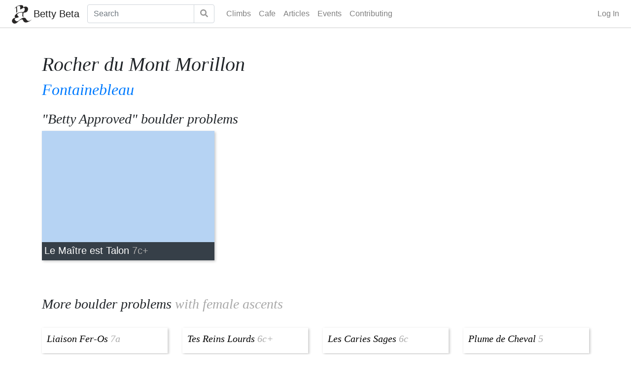

--- FILE ---
content_type: text/html; charset=utf-8
request_url: https://bettybeta.com/bouldering/fontainebleau/rocher-du-mont-morillon
body_size: 4712
content:


<!doctype html>
<html lang="en">
<head>
	<meta charset="utf-8">
	<meta name="viewport" content="width=device-width, initial-scale=1, shrink-to-fit=no">
	<meta name="author" content="">
	<link rel="icon" href="/favicon.ico">


	<title>Rocher du Mont Morillon, Fontainebleau boulder problems for women | Betty Beta</title>
	<style>
		body
		{
			color: #202020;
		}
	</style>
	
	<link rel="stylesheet" href="/shell/css/betty.css">
	<link rel="stylesheet" href="/shell/css/site.css">

	
	<meta name="description" content="">
	
	
</head>

<body>

	<div class="hero">


		<nav class="navbar navbar-light navbar-expand-lg">
			<a class="navbar-brand ml-2" href="/">
				<span class="logo d-inline-block align-top"></span>
				<span class="logo-text">Betty Beta</span>

			</a>
			<button class="navbar-toggler" type="button" data-toggle="collapse" data-target="#navbarNavDropdown" aria-controls="navbarNavDropdown" aria-expanded="false" aria-label="Toggle navigation">
				<span class="navbar-toggler-icon"></span>
			</button>
			<div class="collapse navbar-collapse" id="navbarNavDropdown">

				<form class="form-inline mr-3" method="get" action="/bouldering/search">
					<div class="input-group">
						<input id="query" name="query" class="form-control" type="search" placeholder="Search" aria-label="Search">
						<div class="input-group-append">
							<button class="btn btn-outline-secondary" type="submit" title="Search"><i class="fab fa-search"></i></button>
						</div>
					</div>
				</form>

				<ul class="navbar-nav mr-auto">
					
					<li class="nav-item">
						<a class="nav-link" href="/bouldering/fontainebleau">Climbs</a>
					</li>
					<li class="nav-item">
						<a class="nav-link" href="/cafe">Cafe</a>
					</li>
					<li class="nav-item">
						<a class="nav-link" href="/articles">Articles</a>
					</li>
					<li class="nav-item">
						<a class="nav-link" href="/events">Events</a>
					</li>
					<li class="nav-item">
						<a class="nav-link" href="/articles/contributing-to-bettybeta">Contributing</a>
					</li>


				</ul>
				
					<ul class="navbar-nav ml-auto">
						<li class="nav-item">
							<a class="nav-link" href="/Login.aspx" rel="nofollow">Log In</a>
						</li>
					</ul>
				
				

			</div>
		</nav>
		


	</div>



	<div class="container">
		

	

	<h1>Rocher du Mont Morillon</h1>
	<h2 class="mb-4"><a href="/bouldering/fontainebleau/">Fontainebleau</a></h2>
	
	
	<h3 id="contentBody_hRecommended">"Betty Approved" boulder problems</h3>
	<div class="row">
	
			

<div class="col-md-6 col-lg-4 mb-4">
<div class="line-card   crag-none">


	<a href="/bouldering/fontainebleau/rocher-du-mont-morillon/le-maitre-est-talon" 
		class="teaser-wide" 

		style="background-image: url(https://img.youtube.com/vi/g4ubT_nztUY/0.jpg);"></a>
	<div class="line-overlay">
		<h5 class="mt-0">
			<a href="/bouldering/fontainebleau/rocher-du-mont-morillon/le-maitre-est-talon">Le Maître est Talon
				<span class="muted">7c+</span>
			</a>
		</h5>
		<h6 class="mt-0" style="display: none">
			<a href="/bouldering/fontainebleau/rocher-du-mont-morillon">Rocher du Mont Morillon
			</a>
		</h6>
	</div>


</div>
	
</div>

		
	</div>
	<h3 id="contentBody_hOther" class="mt-5">More boulder problems <span class="muted">with female ascents</span></h3>
	<div class="row">
	
			<div class="col-sm-6 col-md-4 col-lg-3 mt-4">
				<div class="media-alike">
				<h5 class="mt-0">
					<a href="/bouldering/fontainebleau/rocher-du-mont-morillon/liaison-fer-os" rel="nofollow">Liaison Fer-Os
						<span class="muted">7a</span>
					</a>
				</h5>
				<h6 class="mt-0" style="display: none">
					<a href="/bouldering/fontainebleau/rocher-du-mont-morillon">Rocher du Mont Morillon
					</a>
				</h6>
				</div>
			</div>
		
			<div class="col-sm-6 col-md-4 col-lg-3 mt-4">
				<div class="media-alike">
				<h5 class="mt-0">
					<a href="/bouldering/fontainebleau/rocher-du-mont-morillon/tes-reins-lourds" rel="nofollow">Tes Reins Lourds
						<span class="muted">6c+</span>
					</a>
				</h5>
				<h6 class="mt-0" style="display: none">
					<a href="/bouldering/fontainebleau/rocher-du-mont-morillon">Rocher du Mont Morillon
					</a>
				</h6>
				</div>
			</div>
		
			<div class="col-sm-6 col-md-4 col-lg-3 mt-4">
				<div class="media-alike">
				<h5 class="mt-0">
					<a href="/bouldering/fontainebleau/rocher-du-mont-morillon/les-caries-sages" rel="nofollow">Les Caries Sages
						<span class="muted">6c</span>
					</a>
				</h5>
				<h6 class="mt-0" style="display: none">
					<a href="/bouldering/fontainebleau/rocher-du-mont-morillon">Rocher du Mont Morillon
					</a>
				</h6>
				</div>
			</div>
		
			<div class="col-sm-6 col-md-4 col-lg-3 mt-4">
				<div class="media-alike">
				<h5 class="mt-0">
					<a href="/bouldering/fontainebleau/rocher-du-mont-morillon/plume-de-cheval" rel="nofollow">Plume de Cheval
						<span class="muted">5</span>
					</a>
				</h5>
				<h6 class="mt-0" style="display: none">
					<a href="/bouldering/fontainebleau/rocher-du-mont-morillon">Rocher du Mont Morillon
					</a>
				</h6>
				</div>
			</div>
		
	</div>
	
	
	<div class="row">
		
	</div>



	</div>

	<footer class="pt-4 my-md-5 pt-md-5 border-top">
		<div class="container">
			<div class="row">
				<div class="col-12 col-md">
					<a class="navbar-brand" href="/">
						<span class="logo d-inline-block align-top"></span>
					</a>
					<small class="d-block mb-3 text-muted logo-text">&copy; 2018-2019</small>





				</div>
				<div class="col-6 col-md">
					
					<ul class="list-unstyled">
						<li>
							<a href="https://www.instagram.com/BettyBetaFont/">
								<i class="fab fa-instagram"></i>
								Instagram
							</a>
						</li>
						<li>
							<a href="https://fb.me/BettyBetaFont">
								<i class="fab fa-facebook-f"></i>
								Facebook
							</a>
						</li>
						<li>
							<a href="https://twitter.com/BettyBetaFont">
								<i class="fab fa-twitter"></i>
								Twitter
							</a>
						</li>
						<li>
							<a href="/cdn-cgi/l/email-protection#7c15121a133c1e190808051e19081d521f1311"><span class="__cf_email__" data-cfemail="a3cacdc5cce3c1c6d7d7dac1c6d7c28dc0ccce">[email&#160;protected]</span>
							</a>
						</li>
					</ul>
					<ul class="list-unstyled text-small">
					</ul>
				</div>
				<div class="col-6 col-md">
					
					<ul class="list-unstyled text-small">
						<li><a class="text-muted" href="/bouldering/fontainebleau">Climbing</a></li>
						<li><a class="text-muted" href="/cafe">Community</a></li>
						<li><a class="text-muted" href="/articles">Articles</a></li>
						<li><a class="text-muted" href="/bouldering/projects">Project Finder</a></li>
						
					</ul>
				</div>
				<div class="col-6 col-md">
					
					<ul class="list-unstyled text-small">
						<li><a class="text-muted" href="/articles/contributing-to-bettybeta">Contributing</a></li>
						<li><a class="text-muted" href="/articles/community-guidelines">Guidelines</a></li>
						

						<li><a class="text-muted" href="/Login.aspx" rel="nofollow">Login</a></li>
					</ul>
				</div>
			</div>
		</div>
	</footer>






<!--googleoff: index-->
<div id="weatherWarning" class="alert alert-warning alert-dismissible fade robots-nocontent" role="alert" style="position:fixed;bottom:0;z-index:10;width: 100%;border:0;margin:0;border-radius:0;display:none;">
	<div class="weatherHeader" onclick="$('#weatherWarning').removeClass('collapsed')">
		No Climbing Today!
		<span class="weatherOpen">^</span>
	</div>
	<div class="weatherContent">
		<p>Rain sucks, but broken holds suck even more. Remember, <strong>never climb on wet rock in Fontainebleau</strong>.
			The sandstone becomes brittle, and pulling on it will ruin classic problems.  <strong>Drying it doesn't help</strong>, because it's still wet and weak inside.  
			All you can do is wait for better conditions.</p>
		<p>Thanks for understanding!</p>
		<button type="button" class="close" onclick="$('#weatherWarning').addClass('collapsed')" aria-label="Close">
			<span aria-hidden="true">&times;</span>
		</button>		
		<button class="btn btn-primary" onclick="hideWeatherToday()">
			OK! I won't climb today.
		</button>

	</div>
</div>
<!--googleon: index -->


<script data-cfasync="false" src="/cdn-cgi/scripts/5c5dd728/cloudflare-static/email-decode.min.js"></script><script defer src="https://static.cloudflareinsights.com/beacon.min.js/vcd15cbe7772f49c399c6a5babf22c1241717689176015" integrity="sha512-ZpsOmlRQV6y907TI0dKBHq9Md29nnaEIPlkf84rnaERnq6zvWvPUqr2ft8M1aS28oN72PdrCzSjY4U6VaAw1EQ==" data-cf-beacon='{"version":"2024.11.0","token":"7c14db40b1b04447a093dbfc432c7f42","r":1,"server_timing":{"name":{"cfCacheStatus":true,"cfEdge":true,"cfExtPri":true,"cfL4":true,"cfOrigin":true,"cfSpeedBrain":true},"location_startswith":null}}' crossorigin="anonymous"></script>
</body>
</html>

<script src="/shell/js/jquery-3.3.1.min.js" crossorigin="anonymous"></script>
<script defer src="/shell/js/bootstrap.min.js"></script>

	<script defer src="/shell/fonts/brands-shell.js"></script>




<!-- Global site tag (gtag.js) - Google Analytics -->
<script defer src="https://www.googletagmanager.com/gtag/js?id=UA-101157-15"></script>
<script>
	window.dataLayer = window.dataLayer || [];
	function gtag() { dataLayer.push(arguments); }
	gtag('js', new Date());

	gtag('config', 'UA-101157-15');
</script>



<script>
	var betty = {"UserID":0,"Username":null,"DisplayName":null,"ApeCM":0,"HeightCM":0};
</script>

<script>
	//	var cityID = 6443660; // Fontainebleau
//	var cityID = 3037281; // Arbonne-la-Foret
	var cityID = 3038711; // Acheres-la-Foret
//	var cityID = 5308655; // Phoenix, AZ (for testing sun)
	var apiID = "b417adff07b3a324d078d39a08de0519";
	//var apiID = "b6907d289e10d714a6e88b30761fae22";	// openweathermap.org site id (until ours is ready)

	console.log("show weather warning?", document.cookie, document.cookie.indexOf("weatherenabled=1"), document.cookie.indexOf("weather=1"));
	// Ensure we're capable of storing cookies before doing any of this.
	if (document.cookie.indexOf("weatherenabled=1") > -1)
	{
		console.log("weather warnings enabled", document.cookie);
		setTimeout(function()
		{

			$.ajax({
				type: "GET",
				url: "https://api.openweathermap.org/data/2.5/weather/?appid=" + apiID + "&id=" + cityID + "&units=metric",
				success: function(data)
				{
					console.log(data);
					if (data.weather && data.weather[0] && data.weather[0].id && data.weather[0].id < 700)
					{

						$("#weatherWarning").show().addClass("show");
						if (document.cookie.indexOf("weather=1") > -1)
						{
							$('#weatherWarning').addClass('collapsed');
						}
					}
				}
			});
		}, 2000);
	}
	else
	{
		console.log("never seen weather warning.  enable for next page load");
		enableWeatherWarnings();
	}

	function enableWeatherWarnings()
	{
		var d = new Date();
		d.setDate(d.getDate() + 30);
		document.cookie = "weatherenabled=1;path=/;expires=" + d;
	}

	function hideWeatherToday()
	{
		$('#weatherWarning').addClass('collapsed');
		var d = new Date();
		d.setDate(d.getDate() + 7);
		document.cookie = "weather=1;path=/;expires=" + d;
	}

	function unHideWeather()
	{
		document.cookie = "weather=1;path=/;expires=Thu, 01 Jan 1970 00:00:01 GMT";
		document.cookie = "weatherenabled=1;path=/;expires=Thu, 01 Jan 1970 00:00:01 GMT";
	}

	var placeholderMedia = [];
	var attachPlaceholderMedia = function () {
		$(".mediaplaceholder").each(function (index, ph) {
			var media = $("#media" + index);
			console.log("attachPlaceholderMedia", index, ph, media);
			//media.addClass("placeholdermedia")
			placeholderMedia.push(media);
			$(ph).append(media);
		});
	};

	var updateMarkup = function (c, markup) {
		console.log("updateMarkup", c, markup)
		var html = markup;

		// implied links
		html = html.replace(/([^|\[a-zA-Z0-9\"']{1,})(http[s]?:\/\/([a-zA-Z0-9].)+([\/a-zA-Z0-9.?&=_;,#\-]+)+\/?)/g,"$1<a href='$2' target=_blank rel='nofollow'>$2</a>");

		// wiki markup
		html = html.replace(/^=====(.*?)=====/g, "<h4 class='separator'>$1</h4>");
		html = html.replace(/^====(.*?)====/g, "<h3 class='separator'>$1</h3>");
		html = html.replace(/^===(.*?)===/g, "<h2 class='separator'>$1</h2>");
		html = html.replace(/^==(.*?)==/g, "<h1 class='separator'>$1</h1>");
		html = html.replace(/'''(.*?)'''/g, "<b>$1</b>");
		html = html.replace(/''(.*?)''/g, "<i>$1</i>");
		html = html.replace(/^\*(.*)/g, "<li>$1</li>");

		html = html.replace(/\[\[(.*?)]]/g, "<div class='mediaplaceholder' data-content='$1'></div>");
		html = html.replace(/@@/g, "<div class='mediaplaceholder'></div>");
		html = html.replace(/\[(.*?)\|(.*?)]/g, "<a href='$2'>$1</a>");
		//html = html.replace(/@([a-zA-Z0-9\.]+)/g, "<span>&beta;</span><a href='/bouldering/climber/$1'>$1</a>");
		html = html.replace(/&([a-zA-Z0-9\._]+)/g, "<span class='bb'>&amp;</span><a href='/bouldering/climber/$1'>$1</a>");
		//html = html.replace(/\{([a-zA-Z0-9\.]+)}/g, "<span class='bb'>&amp;</span><a href='/bouldering/climber/$1'>$1</a>");

		html = html.replace(/\*\*(.*?)\*\*/g, "<strong>$1</strong>");
		html = html.replace(/\*(.*?)\*/g, "<em>$1</em>");

		html = html.replace(/(\r)?\n(\r)?\n/g, "<p style='clear:both;'/>");
		html = html.replace(/(\r)?\n/g, "<br/>")

		c.html(html);

		// put back previously embedded media
		$(".mediaplaceholder").each(function (index, ph) {
			$(ph).append(placeholderMedia[index]);
		});

	};

	var languages = ["en", "fr"];
	$(".language-toggle").click(function() {
		var b = $(this);
		var c = $(this).parent().children(".content-text").first();
		var originalLanguage = b.attr("data-language");
		var currentLanguage = b.attr("data-current") || originalLanguage;
		var originalText = b.attr("data-original") || c.text();
		var contentID = b.attr("data-contentid");

		if (!b.attr("data-original")) {
			b.attr("data-original", originalText);
		}

		var newLanguage = languages[(languages.indexOf(currentLanguage) + 1) % languages.length];
		if (!currentLanguage) {
			newLanguage = "";
		}

		if (originalLanguage === currentLanguage) {
			// translate
			var key = `data-${newLanguage}`;
			if (b.attr(key)) {
				updateMarkup(c, b.attr(key))
				//c.text(b.attr(key));
			} else {
				c.text("translating...");
				fetch(`/API/TranslatedContent.aspx?ContentID=${contentID}&TranslatedLanguage=${newLanguage}`)
					.then(response => response.json())
					.then(data => {
						console.log(data);

						if (!originalLanguage)
						{
							// Set the "original language" params up correctly, now that we know them.
							b.attr("data-language", data.ContentLanguage);
							b.attr("data-current", data.TranslatedLanguage);
							key = `data-${data.TranslatedLanguage}`;
							b.removeClass("en fr");
							b.addClass(data.TranslatedLanguage);
						}

						b.attr(key, data.TranslatedText);
						//c.text(data.TranslatedText);
						updateMarkup(c, data.TranslatedText)

					});
			
				// todo: fetch.

//				b.attr(key, "translation goes here..."); 
//				c.text(b.attr(key));

			}
		} else {
			// untranslate
			//c.text(originalText);
			updateMarkup(c, originalText)

		}
		

		//console.log(newLanguage, originalLanguage, contentID, currentLanguage, originalText);
		b.attr("data-current", newLanguage);
		b.removeClass("en fr");
		b.addClass(newLanguage);


	});
</script>



	<script>
		attachPlaceholderMedia();

	</script>



--- FILE ---
content_type: text/css
request_url: https://bettybeta.com/shell/css/site.css
body_size: 2123
content:
body
{

}

h1, h2, h3, h4, h5, h6,
.h1, .h2, .h3, .h4, .h5, .h6
{
	font-family: Georgia, serif, -apple-system, BlinkMacSystemFont, "Segoe UI", Roboto, "Helvetica Neue", Arial, sans-serif, "Apple Color Emoji", "Segoe UI Emoji", "Segoe UI Symbol";
	font-style: italic;
}

.muted
{
	color: #aaa;
}
.muted a
{
	opacity:0.6;
}
*:hover > .muted
{
	color:inherit;
}
*:hover > .muted a
{
	opacity:inherit;
}

.bb
{
	color:#ddd;	
}
.link-profile
{
	width: 40px;
	border-radius: 50%;
	margin: 5px 10px;
}

.nav-link.prominent, .navbar-light .navbar-nav .nav-link.prominent {
	color: rgba(0,0,0,1);
	font-weight:500;
}

.line {
}

.post
{
	font-size: 18px;
	line-height:1.5;
}

img.photo
{
	margin: 0 0 50px 0;
	margin: 0 0 5px 0;
}
img.img-fluid.photo
{
	max-height: 90vh;
}

img.teaser
{
	max-height: 200px;
}

.mediaplaceholder
{
	margin:10px 0 10px 0;
}

.teaser-square
{
	width: 100%;
	/* padding-bottom: 100%; */
	background-size: cover;
	background-size: 180%;
	background-position: center;
	width: 120px;
	height: 120px;
	/*	border-radius: 50%;*/
	/*	border-radius:3px;*/
}

.line-card
{
	position:relative;
	padding:0;
	box-shadow: #c5c5c5 2px 2px 5px;
	background:#b6d3f3;
	overflow:hidden;
}

.line-card:hover
{
	box-shadow: #aaaaaa 2px 2px 8px;
}

.line-overlay h5, .line-overlay h6
{
	margin:0;
	white-space: nowrap;
	text-overflow: ellipsis;
	overflow:hidden;
	width:100%;
}

.line-overlay h5, .line-overlay h6, .other-lines h5, .other-lines h6
{
	font-style: normal;
	font-family: -apple-system, BlinkMacSystemFont, "Segoe UI", Roboto, "Helvetica Neue", Arial, sans-serif, "Apple Color Emoji", "Segoe UI Emoji", "Segoe UI Symbol", "Noto Color Emoji";
}


.line-card h5 a, .line-card h5 a:visited
{
	color: #fff;
}							

.line-overlay
{
	position:absolute;
	width:100%;
	height:55px;
	bottom:0;
	padding:5px;
	background:rgba(0,0,0,0.7);
	color:#fff;
}

.line-card.crag-none .line-overlay
{
	height:37px;
}


.too-popular
{
	text-align: center;
	position: absolute;
	width: 120%;
	/* height: 55px; */
	/* bottom: 0; */
	padding: 5px 20px;
	transform: rotate(-15deg) translate(-30px, 0px);
	background: rgba(255,0,0,0.7);
	color: #fff;
	top: 10px;
}

.too-popular h5, .too-popular h6
{

	font-style: normal;
	font-family: -apple-system, BlinkMacSystemFont, "Segoe UI", Roboto, "Helvetica Neue", Arial, sans-serif, "Apple Color Emoji", "Segoe UI Emoji", "Segoe UI Symbol", "Noto Color Emoji";

}

.teaser-wide
{
	display:block;
	width: 100%;
	padding-bottom: 56.25%; /* 16:9 */
	padding-bottom: 75%; /* 4:3 */
	background-size: cover;
	background-size: 138%;
	background-position: center;
}


.profile-icon
{
	background: #ccc;
	background-size: cover;
	background-position: center;
	width: 30px;
	height: 30px;
	border-radius: 50%;
	clear: none;
	float: left;
}

.profile-icon.big
{
	width: 200px;
	height: 200px;
}

.media, .media-alike
{
	box-shadow: #c5c5c5 2px 2px 5px;
}
.media:hover, .media-alike:hover
{
	box-shadow: #aaa 3px 3px 7px;
}


.media.no-shadow
{
	box-shadow: none;
}

.media-body
{
	padding: 10px;
	overflow-x: hidden;
	word-wrap: break-word;
}

.media-alike
{
	padding: 10px;
	height: 100%;
	width: 100%;
}

.thumbWrapper
{
	max-width: 100%;
	/*	max-height: 130px;*/
	clear: none;
	float: left;
	margin: 0 0 20px 0;
}

.thumbWrapper > img
{
	max-width: 100%;
	max-height: 100%;
}

textarea.comment
{
	height: 200px;
}

.navbar
{
	background: rgba(255,255,255,0.8);
	border-bottom: solid 1px #ccc;
	margin-bottom: 50px;
}
.navbar-collapse.collapsing, .navbar-collapse.show
{
	margin-top: 10px;
}


nav.navbar .nav-item
{
	white-space: nowrap;
}
nav.navbar .form-inline
{
	white-space: nowrap;
	display:block;
}
nav.navbar .btn.btn-outline-secondary
{
	color:rgba(0, 0, 0, 0.4);
	border-color:#ced4da;
}
nav.navbar .btn.btn-outline-secondary:hover
{
	color:#fff;
	border-color: #6c757d;
}

.logo
{
	/*background: #007bff url(/images/b_52.png) no-repeat center;*/
	background: red url(/shell/img/logo_bb.svg) no-repeat center;
	background: transparent url(/shell/img/bb_stamp_fitted.svg) no-repeat center;
	background: transparent url(/shell/img/bb_symbol_fitted.svg) no-repeat center;
	background-size: 100px;
	width: 30px;
	height: 30px;
	color: #fff;
	text-align: center;
	letter-spacing: -2px;
	overflow:visible;

	position:absolute;
	width:40px;
	height:40px;
	background-size: 40px;
	margin:-4px 0 0 0;
}

.logo-text
{
	margin-left:44px;
}

.story
{
}

h5 a, h5 a:visited
{
	color: #000;
}

.has-error
{
	color: red;
}

.mediaWrapper
{

	margin-bottom: 50px;
	clear: both;
}
.videoWrapper
{
	position: relative;
	padding-bottom: 56.25%; /* 16:9 */
	padding-top: 25px;
	height: 0;
	margin-bottom: 5px;
}

.videoWrapper.vimeo
{
	padding-bottom: 75%;
}

.videoWrapper iframe
{
	position: absolute;
	top: 0;
	left: 0;
	width: 100%;
	height: 100%;
}


.badge.tag
{
	padding-top: 2px;
	padding-bottom: 4px;
	margin: 0 5px 0 0;
	border: solid 1px transparent;
}

.badge.tag.badge-primary-outline
{
	color: #40bfa9;
	color: #17a2b8;
	color: #007bff;
	background-color: #fff;
	border: solid 1px #40bfa9;
	border: solid 1px #17a2b8;
	border: solid 1px #007bff;
}

.not-live
{
	background: repeating-linear-gradient( -45deg, #fff, #fff 40px, #eee 10px, #eee 80px );
}

.spam
{
	opacity: 0.2;
	background: repeating-linear-gradient( -45deg, #fff, #fff 40px, #faa 10px, #faa 80px );
}

.deleted
{
	opacity: 0.2;
}

.mod-tools
{
	display: none;
}

.not-live .mod-tools, .spam .mod-tools, .deleted .mod-tools
{
	display: inline;
}


.confirmVerify, .btn.confirmVerify
{
	font-size: 120%;
	background-color: Yellow;
	color: Black;
}

.language-toggle, .language-toggle:focus {
	border: solid 1px transparent;
	border-radius: 3px;
	background: transparent;
	cursor: pointer;
	outline: none;
	float: right;
}
.language-toggle:focus {
	border: dotted 1px #ccc;
}
.language-toggle:hover {
	border: solid 1px #ccc;
	background: #eee;
}
.language-toggle > img {
	vertical-align: initial;
}
.language-toggle.en > svg, .language-toggle > svg {
		transform: scaleX(-1);
	}
.language-toggle.fr > svg {
	transform: scaleX(1);
}

#weatherWarning .weatherHeader
{
	font-family: Georgia, serif, -apple-system, BlinkMacSystemFont, "Segoe UI", Roboto, "Helvetica Neue", Arial, sans-serif, "Apple Color Emoji", "Segoe UI Emoji", "Segoe UI Symbol";
	font-style: italic;
	font-size: 2.5rem;
	margin-bottom: 0.5rem;
	font-weight: 500;
	line-height: 1.2;
	color: inherit;
}

#weatherWarning .weatherOpen
{
	float:right;
	display:none;
}

#weatherWarning.collapsed
{
	padding-right:1.25rem;
	cursor:pointer;
}

#weatherWarning.collapsed .weatherOpen
{
	display:inline;
}

#weatherWarning.collapsed .weatherHeader
{
	font-size: 1.0rem;
	margin-bottom: 0.1rem;
}

#weatherWarning.collapsed .weatherContent
{
	display:none;
}


[v-cloak]
{
	display: none;
}


--- FILE ---
content_type: image/svg+xml
request_url: https://bettybeta.com/shell/img/bb_symbol_fitted.svg
body_size: 2282
content:
<?xml version="1.0" encoding="utf-8"?>
<!-- Generator: Adobe Illustrator 23.0.2, SVG Export Plug-In . SVG Version: 6.00 Build 0)  -->
<svg version="1.1" id="Layer_1" xmlns="http://www.w3.org/2000/svg" xmlns:xlink="http://www.w3.org/1999/xlink" x="0px" y="0px"
	 viewBox="0 0 2500 2500" style="enable-background:new 0 0 2500 2500;" xml:space="preserve">
<style type="text/css">
	.st0{clip-path:url(#SVGID_2_);}
	.st1{clip-path:url(#SVGID_4_);}
	.st2{clip-path:url(#SVGID_6_);fill-rule:evenodd;clip-rule:evenodd;fill:#282625;}
	
		.st3{clip-path:url(#SVGID_6_);fill:none;stroke:#080504;stroke-width:5;stroke-linecap:round;stroke-linejoin:round;stroke-miterlimit:10;}
	.st4{clip-path:url(#SVGID_8_);fill-rule:evenodd;clip-rule:evenodd;fill:#282625;}
	
		.st5{clip-path:url(#SVGID_8_);fill:none;stroke:#080504;stroke-width:5;stroke-linecap:round;stroke-linejoin:round;stroke-miterlimit:10;}
	.st6{clip-path:url(#SVGID_10_);fill-rule:evenodd;clip-rule:evenodd;fill:#282625;}
	
		.st7{clip-path:url(#SVGID_10_);fill:none;stroke:#080504;stroke-width:5;stroke-linecap:round;stroke-linejoin:round;stroke-miterlimit:10;}
	.st8{clip-path:url(#SVGID_4_);fill-rule:evenodd;clip-rule:evenodd;fill:#282625;}
</style>
<g>
	<g>
		<defs>
			<rect id="SVGID_1_" x="-725" y="-166" width="5248" height="2952"/>
		</defs>
		<clipPath id="SVGID_2_">
			<use xlink:href="#SVGID_1_"  style="overflow:visible;"/>
		</clipPath>
		<g class="st0">
			<defs>
				<rect id="SVGID_3_" x="-725" y="-166" width="5248" height="2952"/>
			</defs>
			<clipPath id="SVGID_4_">
				<use xlink:href="#SVGID_3_"  style="overflow:visible;"/>
			</clipPath>
			<g class="st1">
				<defs>
					<polygon id="SVGID_5_" points="2250.4,-61.5 -120.6,223.2 -17.5,1267.8 2353.5,983.1 					"/>
				</defs>
				<clipPath id="SVGID_6_">
					<use xlink:href="#SVGID_5_"  style="overflow:visible;"/>
				</clipPath>
				<path class="st2" d="M332.8,511.8c0,0,200.2-255.6,473-352c138.6-49,223.2-68.3,297.4-73.2c71.7-4.8,133.8,3.3,226.6,30.5
					c194.3,57,79.5,262.8,112.3,265.9c32.8,3.2,245.5-225.1,509.6-34.6c181.1,130.7,67.4,412.5,65.3,416.7
					c-18.3,36.8-94.3,282.4-484.3,271.9c-304.4-8.2-256.4-24.8-458.8-7.6c-202.2,17.2-537.6,195.9-395.6,329.9
					c80.5,76,181.2,227.3,181.2,227.3s48.2-86.3-212.2-55.4c-150.8,17.9-262.1,254.7,71.5,519.9c15.3,12.2,91.3,38.6,96.4,40
					c64.2,17.2,129.6,8.1,179.1-5.4c49.8-13.6,83.4-31.5,83.4-31.5l288.7-146.1c0,0,305.8-154.4,446.4,118.5
					c0,0,195.8,461.6,651.9,82.1c0,0-87.7,165.3-525.9,289c0,0-428.1,129.2-537.4-272.9c0,0-13-144.1-246.6-49.6
					c0,0-64.8,27.5-153.4,56.8c-150.5,49.8-369.8,104.8-457.6,39.1c0,0-479.7-225.6-213.1-545.6c0,0,98.7-88.3,245.8-116.9
					c0,0,102.8,6-6.1-78.3c0,0-230.8-132.8,164.1-322.5c0,0,250.8-116.1,545.3-122.6c0,0,331.7,33.1,354.7-350.6
					c0,0,51.5-369.1-315.3-123.4c0,0-256.1,182.5-276.5,81.3c0,0,201.6-639.3-393.9-319.7C648.8,272.9,622.2,273.4,332.8,511.8z"/>
				<path class="st3" d="M332.8,511.8c0,0,200.2-255.6,473-352c138.6-49,223.2-68.3,297.4-73.2c71.7-4.8,133.8,3.3,226.6,30.5
					c194.3,57,79.5,262.8,112.3,265.9c32.8,3.2,245.5-225.1,509.6-34.6c181.1,130.7,67.4,412.5,65.3,416.7
					c-18.3,36.8-94.3,282.4-484.3,271.9c-304.4-8.2-256.4-24.8-458.8-7.6c-202.2,17.2-537.6,195.9-395.6,329.9
					c80.5,76,181.2,227.3,181.2,227.3s48.2-86.3-212.2-55.4c-150.8,17.9-262.1,254.7,71.5,519.9c15.3,12.2,91.3,38.6,96.4,40
					c64.2,17.2,129.6,8.1,179.1-5.4c49.8-13.6,83.4-31.5,83.4-31.5l288.7-146.1c0,0,305.8-154.4,446.4,118.5
					c0,0,195.8,461.6,651.9,82.1c0,0-87.7,165.3-525.9,289c0,0-428.1,129.2-537.4-272.9c0,0-13-144.1-246.6-49.6
					c0,0-64.8,27.5-153.4,56.8c-150.5,49.8-369.8,104.8-457.6,39.1c0,0-479.7-225.6-213.1-545.6c0,0,98.7-88.3,245.8-116.9
					c0,0,102.8,6-6.1-78.3c0,0-230.8-132.8,164.1-322.5c0,0,250.8-116.1,545.3-122.6c0,0,331.7,33.1,354.7-350.6
					c0,0,51.5-369.1-315.3-123.4c0,0-256.1,182.5-276.5,81.3c0,0,201.6-639.3-393.9-319.7C648.8,272.9,622.2,273.4,332.8,511.8z"/>
			</g>
			<g class="st1">
				<defs>
					<polygon id="SVGID_7_" points="-417.1,1912.2 1579.5,447.7 2048.4,1334.7 51.9,2799.2 					"/>
				</defs>
				<clipPath id="SVGID_8_">
					<use xlink:href="#SVGID_7_"  style="overflow:visible;"/>
				</clipPath>
				<path class="st4" d="M1378.1,995c0,0-288.6-51.6-553.5,62.2s-347.5,222.9-420.6,335.6c-119.6,184.3,66.3,265,42.4,290.7
					c-23.9,25.8-309.6-0.8-415.1,335.4c-72.4,230.6,164.4,369.2,168.3,371c33.6,15.6,224.2,147.8,522.5-137.7
					c232.8-222.8,247.1-240.7,430-336.8c221.4-116.3,272.2-50.1,216.4,149.8c-33.3,119.4,26.4,97.3,26.4,97.3s55.4,11.3,274.5-149.9
					c126.9-93.3,338.1,11.9,217.7,455.8c-5.5,20.4-50.9,95-54.1,99.7c-41,59-96.7,98.5-142.3,123.2c-45.9,24.9-81.6,34.8-81.6,34.8
					l-301.7,91.5c0,0-319.4,97.3-285.4,409.8c0,0,90.2,498.8-464.6,527.6c0,0,155.2,66.4,561.6-148.9c0,0,401.4-203.8,275.1-594.7
					c0,0-65.7-121.5,165.9-214c0,0,64.9-24.6,149.4-64.8c143.4-68.3,343.2-181.4,377-295c0,0,255-516.9-120.9-576.5
					c0,0-123.3,1.4-253,83.7c0,0-77,77.8-36.4-65.3c0,0,102.4-281.9-304.9-148.8c0,0-239.7,96-472.6,300.4
					c0,0-250.1,267.8-469.8-14.7c0,0-234.2-250.9,180.7-320.4c0,0,295.4-40,258.1-133.4c0,0-493.2-354.5,138.7-529.1
					C1006.2,1033.6,1027.2,1015.1,1378.1,995z"/>
				<path class="st5" d="M1378.1,995c0,0-288.6-51.6-553.5,62.2s-347.5,222.9-420.6,335.6c-119.6,184.3,66.3,265,42.4,290.7
					c-23.9,25.8-309.6-0.8-415.1,335.4c-72.4,230.6,164.4,369.2,168.3,371c33.6,15.6,224.2,147.8,522.5-137.7
					c232.8-222.8,247.1-240.7,430-336.8c221.4-116.3,272.2-50.1,216.4,149.8c-33.3,119.4,26.4,97.3,26.4,97.3s55.4,11.3,274.5-149.9
					c126.9-93.3,338.1,11.9,217.7,455.8c-5.5,20.4-50.9,95-54.1,99.7c-41,59-96.7,98.5-142.3,123.2c-45.9,24.9-81.6,34.8-81.6,34.8
					l-301.7,91.5c0,0-319.4,97.3-285.4,409.8c0,0,90.2,498.8-464.6,527.6c0,0,155.2,66.4,561.6-148.9c0,0,401.4-203.8,275.1-594.7
					c0,0-65.7-121.5,165.9-214c0,0,64.9-24.6,149.4-64.8c143.4-68.3,343.2-181.4,377-295c0,0,255-516.9-120.9-576.5
					c0,0-123.3,1.4-253,83.7c0,0-77,77.8-36.4-65.3c0,0,102.4-281.9-304.9-148.8c0,0-239.7,96-472.6,300.4
					c0,0-250.1,267.8-469.8-14.7c0,0-234.2-250.9,180.7-320.4c0,0,295.4-40,258.1-133.4c0,0-493.2-354.5,138.7-529.1
					C1006.2,1033.6,1027.2,1015.1,1378.1,995z"/>
			</g>
			<g class="st1">
				<defs>
					<polygon id="SVGID_9_" points="2467.2,1496.7 964.8,1736 1061.7,2502.9 2564.1,2263.7 					"/>
				</defs>
				<clipPath id="SVGID_10_">
					<use xlink:href="#SVGID_9_"  style="overflow:visible;"/>
				</clipPath>
				<path class="st6" d="M257.8,263.4c0,0,195.8-277.3,467.9-396c272.1-118.7,332.1-122.6,530.9-62.5
					c198.9,60.1,90.3,282.1,123.7,284.5c33.4,2.4,241.3-251.5,516.6-53.3c188.8,135.9,83.4,444.7,81.4,449.4
					c-17.3,40.4-90.3,306.3-487,307.1c-309.6,0.6-217.3-4.9-422.4,20c-204.8,24.9-347.8,222.4-189.6,345.9
					c94.5,73.8,35.2,103.5,35.2,103.5s-36.8,54.4-300.3,95.9c-152.6,24-257.2,284,91.4,560.9c16,12.7,94.2,39,99.5,40.3
					c65.8,16.6,187.2,1.3,235.8-19.1c64.9-27.3,133-101.7,133-101.7l96.2-53.1l71.9-40.6c0,0,319.6-175.8,474.5,113.7
					c0,0,215.7,493.8,665.5,68.7c0,0-83.2,181.7-524,329.4c0,0-369.4,159.6-517.1-201.3c0,0-69.1-256.6-286.7-139
					c0,0-124.7,53.6-207.1,104.5c-220,135.8-323.2,102-414.8,33.6c0,0-495.7-229.5-236.3-584.3c0,0,97.1-98.8,245.6-134.3
					c0,0,104.7,3.3-9-84.6c0,0-241.7-154.8,152.7-372.5c0,0,242.3-113.2,541.4-129.4c0,0,348.9,23.3,358.4-393
					c0,0,39-401.4-324.9-123.9c0,0-253.6,205.6-278.1,96.6c0,0,181.8-698.6-411.8-334C570.3-5.3,543.3-3.9,257.8,263.4z"/>
				<path class="st7" d="M257.8,263.4c0,0,195.8-277.3,467.9-396c272.1-118.7,332.1-122.6,530.9-62.5
					c198.9,60.1,90.3,282.1,123.7,284.5c33.4,2.4,241.3-251.5,516.6-53.3c188.8,135.9,83.4,444.7,81.4,449.4
					c-17.3,40.4-90.3,306.3-487,307.1c-309.6,0.6-217.3-4.9-422.4,20c-204.8,24.9-347.8,222.4-189.6,345.9
					c94.5,73.8,35.2,103.5,35.2,103.5s-36.8,54.4-300.3,95.9c-152.6,24-257.2,284,91.4,560.9c16,12.7,94.2,39,99.5,40.3
					c65.8,16.6,187.2,1.3,235.8-19.1c64.9-27.3,133-101.7,133-101.7l96.2-53.1l71.9-40.6c0,0,319.6-175.8,474.5,113.7
					c0,0,215.7,493.8,665.5,68.7c0,0-83.2,181.7-524,329.4c0,0-369.4,159.6-517.1-201.3c0,0-69.1-256.6-286.7-139
					c0,0-124.7,53.6-207.1,104.5c-220,135.8-323.2,102-414.8,33.6c0,0-495.7-229.5-236.3-584.3c0,0,97.1-98.8,245.6-134.3
					c0,0,104.7,3.3-9-84.6c0,0-241.7-154.8,152.7-372.5c0,0,242.3-113.2,541.4-129.4c0,0,348.9,23.3,358.4-393
					c0,0,39-401.4-324.9-123.9c0,0-253.6,205.6-278.1,96.6c0,0,181.8-698.6-411.8-334C570.3-5.3,543.3-3.9,257.8,263.4z"/>
			</g>
			<path class="st8" d="M453.1,416.1c59.9-35.9,71-10.3,79.7,24.7c19.5,78.9,33.9,350.7,37.5,448.9c1.8,46.7-2.8,104.1-15.5,140.4
				c-12,33.9-69.4,77.8-61.2,77.2s82.1-56.4,110.4-80.8c21.6-18.5,46.7-40.8,59.8-65.3c12.5-23.4,17.2-53.7,18.7-81.8
				c1.5-28.2-0.8-79.6-2.6-122.8c-1-24.2-3.3-45.8-3.3-59.4c0-2.5-28.2-243.2-29.3-316.8c-0.3-20.4-1.9-49.7,10.4-78.6
				c14.2-33.3,34.6-49.3,54.5-59.4c6.7-3.4-83,38.1-146.8,79.7C499.5,365.1,434.2,427.4,453.1,416.1z"/>
			<path class="st8" d="M1578,1039c-68,1.6-94.2,36.1-105.8,76.8c-20,70.4-15.9,271-14.1,345.7c0.8,35.5,8.9,78,24.5,102.9
				c14.6,23.3,77.9,45.3,69.2,46.5c-8.7,1.1-90.1-26.8-121.5-39.7c-23.9-9.8-51.8-21.8-67-37.8c-14.5-15.2-21.3-37.2-24.5-58.1
				c-3.2-21-3.4-60.2-4.3-93.1c-0.4-14.4,1.3-9.6,1.3-49.2c0-1.9,23.6-190.4,11.5-241.6c-8.2-34.6-36.6-63.3-84.2-65.9
				c-7.4-0.4,160.1-21.3,230-2.2C1565.4,1043,1588.1,1038.8,1578,1039z"/>
		</g>
	</g>
</g>
</svg>


--- FILE ---
content_type: application/javascript
request_url: https://bettybeta.com/shell/fonts/brands-shell.js
body_size: 19587
content:
/*!
 * Font Awesome Free 5.5.0 by @fontawesome - https://fontawesome.com
 * License - https://fontawesome.com/license/free (Icons: CC BY 4.0, Fonts: SIL OFL 1.1, Code: MIT License)
 */
(function()
{
	'use strict';

	var _WINDOW = {};
	try
	{
		if (typeof window !== 'undefined') _WINDOW = window;

	} catch (e) { }

	var _ref = _WINDOW.navigator || {};
	var _ref$userAgent = _ref.userAgent;
	var userAgent = _ref$userAgent === undefined ? '' : _ref$userAgent;

	var WINDOW = _WINDOW;





	var IS_IE = ~userAgent.indexOf('MSIE') || ~userAgent.indexOf('Trident/');

	var NAMESPACE_IDENTIFIER = '___FONT_AWESOME___';









	var PRODUCTION = function()
	{
		try
		{
			return "production" === 'production';
		} catch (e)
		{
			return false;
		}
	}();

	var oneToTen = [1, 2, 3, 4, 5, 6, 7, 8, 9, 10];
	var oneToTwenty = oneToTen.concat([11, 12, 13, 14, 15, 16, 17, 18, 19, 20]);



	var RESERVED_CLASSES = ['xs', 'sm', 'lg', 'fw', 'ul', 'li', 'border', 'pull-left', 'pull-right', 'spin', 'pulse', 'rotate-90', 'rotate-180', 'rotate-270', 'flip-horizontal', 'flip-vertical', 'stack', 'stack-1x', 'stack-2x', 'inverse', 'layers', 'layers-text', 'layers-counter'].concat(oneToTen.map(function(n)
	{
		return n + 'x';
	})).concat(oneToTwenty.map(function(n)
	{
		return 'w-' + n;
	}));

	function bunker(fn)
	{
		try
		{
			fn();
		} catch (e)
		{
			if (!PRODUCTION)
			{
				throw e;
			}
		}
	}

	var w = WINDOW || {};

	if (!w[NAMESPACE_IDENTIFIER]) w[NAMESPACE_IDENTIFIER] = {};
	if (!w[NAMESPACE_IDENTIFIER].styles) w[NAMESPACE_IDENTIFIER].styles = {};
	if (!w[NAMESPACE_IDENTIFIER].hooks) w[NAMESPACE_IDENTIFIER].hooks = {};
	if (!w[NAMESPACE_IDENTIFIER].shims) w[NAMESPACE_IDENTIFIER].shims = [];

	var namespace = w[NAMESPACE_IDENTIFIER];

	var _extends = Object.assign || function(target)
	{
		for (var i = 1; i < arguments.length; i++)
		{
			var source = arguments[i];

			for (var key in source)
			{
				if (Object.prototype.hasOwnProperty.call(source, key))
				{
					target[key] = source[key];
				}
			}
		}

		return target;
	};

	function define(prefix, icons)
	{
		var normalized = Object.keys(icons).reduce(function(acc, iconName)
		{
			var icon = icons[iconName];
			var expanded = !!icon.icon;

			if (expanded)
			{
				acc[icon.iconName] = icon.icon;
			} else
			{
				acc[iconName] = icon;
			}
			return acc;
		}, {});

		if (typeof namespace.hooks.addPack === 'function')
		{
			namespace.hooks.addPack(prefix, normalized);
		} else
		{
			namespace.styles[prefix] = _extends({}, namespace.styles[prefix] || {}, normalized);
		}

		/**
		 * Font Awesome 4 used the prefix of `fa` for all icons. With the introduction
		 * of new styles we needed to differentiate between them. Prefix `fa` is now an alias
		 * for `fas` so we'll easy the upgrade process for our users by automatically defining
		 * this as well.
		 */
		if (prefix === 'fas')
		{
			define('fa', icons);
		}
	}

	var icons = {
		"edit": [576, 512, [], "f044", "M402.3 344.9l32-32c5-5 13.7-1.5 13.7 5.7V464c0 26.5-21.5 48-48 48H48c-26.5 0-48-21.5-48-48V112c0-26.5 21.5-48 48-48h273.5c7.1 0 10.7 8.6 5.7 13.7l-32 32c-1.5 1.5-3.5 2.3-5.7 2.3H48v352h352V350.5c0-2.1.8-4.1 2.3-5.6zm156.6-201.8L296.3 405.7l-90.4 10c-26.2 2.9-48.5-19.2-45.6-45.6l10-90.4L432.9 17.1c22.9-22.9 59.9-22.9 82.7 0l43.2 43.2c22.9 22.9 22.9 60 .1 82.8zM460.1 174L402 115.9 216.2 301.8l-7.3 65.3 65.3-7.3L460.1 174zm64.8-79.7l-43.2-43.2c-4.1-4.1-10.8-4.1-14.8 0L436 82l58.1 58.1 30.9-30.9c4-4.2 4-10.8-.1-14.9z"],
		"facebook": [448, 512, [], "f09a", "M448 56.7v398.5c0 13.7-11.1 24.7-24.7 24.7H309.1V306.5h58.2l8.7-67.6h-67v-43.2c0-19.6 5.4-32.9 33.5-32.9h35.8v-60.5c-6.2-.8-27.4-2.7-52.2-2.7-51.6 0-87 31.5-87 89.4v49.9h-58.4v67.6h58.4V480H24.7C11.1 480 0 468.9 0 455.3V56.7C0 43.1 11.1 32 24.7 32h398.5c13.7 0 24.8 11.1 24.8 24.7z"],
		"facebook-f": [264, 512, [], "f39e", "M76.7 512V283H0v-91h76.7v-71.7C76.7 42.4 124.3 0 193.8 0c33.3 0 61.9 2.5 70.2 3.6V85h-48.2c-37.8 0-45.1 18-45.1 44.3V192H256l-11.7 91h-73.6v229"],
		"facebook-messenger": [448, 512, [], "f39f", "M224 32C15.9 32-77.5 278 84.6 400.6V480l75.7-42c142.2 39.8 285.4-59.9 285.4-198.7C445.8 124.8 346.5 32 224 32zm23.4 278.1L190 250.5 79.6 311.6l121.1-128.5 57.4 59.6 110.4-61.1-121.1 128.5z"],
		"facebook-square": [448, 512, [], "f082", "M448 80v352c0 26.5-21.5 48-48 48h-85.3V302.8h60.6l8.7-67.6h-69.3V192c0-19.6 5.4-32.9 33.5-32.9H384V98.7c-6.2-.8-27.4-2.7-52.2-2.7-51.6 0-87 31.5-87 89.4v49.9H184v67.6h60.9V480H48c-26.5 0-48-21.5-48-48V80c0-26.5 21.5-48 48-48h352c26.5 0 48 21.5 48 48z"],
		"instagram": [448, 512, [], "f16d", "M224.1 141c-63.6 0-114.9 51.3-114.9 114.9s51.3 114.9 114.9 114.9S339 319.5 339 255.9 287.7 141 224.1 141zm0 189.6c-41.1 0-74.7-33.5-74.7-74.7s33.5-74.7 74.7-74.7 74.7 33.5 74.7 74.7-33.6 74.7-74.7 74.7zm146.4-194.3c0 14.9-12 26.8-26.8 26.8-14.9 0-26.8-12-26.8-26.8s12-26.8 26.8-26.8 26.8 12 26.8 26.8zm76.1 27.2c-1.7-35.9-9.9-67.7-36.2-93.9-26.2-26.2-58-34.4-93.9-36.2-37-2.1-147.9-2.1-184.9 0-35.8 1.7-67.6 9.9-93.9 36.1s-34.4 58-36.2 93.9c-2.1 37-2.1 147.9 0 184.9 1.7 35.9 9.9 67.7 36.2 93.9s58 34.4 93.9 36.2c37 2.1 147.9 2.1 184.9 0 35.9-1.7 67.7-9.9 93.9-36.2 26.2-26.2 34.4-58 36.2-93.9 2.1-37 2.1-147.8 0-184.8zM398.8 388c-7.8 19.6-22.9 34.7-42.6 42.6-29.5 11.7-99.5 9-132.1 9s-102.7 2.6-132.1-9c-19.6-7.8-34.7-22.9-42.6-42.6-11.7-29.5-9-99.5-9-132.1s-2.6-102.7 9-132.1c7.8-19.6 22.9-34.7 42.6-42.6 29.5-11.7 99.5-9 132.1-9s102.7-2.6 132.1 9c19.6 7.8 34.7 22.9 42.6 42.6 11.7 29.5 9 99.5 9 132.1s2.7 102.7-9 132.1z"],
		"pinterest": [496, 512, [], "f0d2", "M496 256c0 137-111 248-248 248-25.6 0-50.2-3.9-73.4-11.1 10.1-16.5 25.2-43.5 30.8-65 3-11.6 15.4-59 15.4-59 8.1 15.4 31.7 28.5 56.8 28.5 74.8 0 128.7-68.8 128.7-154.3 0-81.9-66.9-143.2-152.9-143.2-107 0-163.9 71.8-163.9 150.1 0 36.4 19.4 81.7 50.3 96.1 4.7 2.2 7.2 1.2 8.3-3.3.8-3.4 5-20.3 6.9-28.1.6-2.5.3-4.7-1.7-7.1-10.1-12.5-18.3-35.3-18.3-56.6 0-54.7 41.4-107.6 112-107.6 60.9 0 103.6 41.5 103.6 100.9 0 67.1-33.9 113.6-78 113.6-24.3 0-42.6-20.1-36.7-44.8 7-29.5 20.5-61.3 20.5-82.6 0-19-10.2-34.9-31.4-34.9-24.9 0-44.9 25.7-44.9 60.2 0 22 7.4 36.8 7.4 36.8s-24.5 103.8-29 123.2c-5 21.4-3 51.6-.9 71.2C65.4 450.9 0 361.1 0 256 0 119 111 8 248 8s248 111 248 248z"],
		"pinterest-p": [384, 512, [], "f231", "M204 6.5C101.4 6.5 0 74.9 0 185.6 0 256 39.6 296 63.6 296c9.9 0 15.6-27.6 15.6-35.4 0-9.3-23.7-29.1-23.7-67.8 0-80.4 61.2-137.4 140.4-137.4 68.1 0 118.5 38.7 118.5 109.8 0 53.1-21.3 152.7-90.3 152.7-24.9 0-46.2-18-46.2-43.8 0-37.8 26.4-74.4 26.4-113.4 0-66.2-93.9-54.2-93.9 25.8 0 16.8 2.1 35.4 9.6 50.7-13.8 59.4-42 147.9-42 209.1 0 18.9 2.7 37.5 4.5 56.4 3.4 3.8 1.7 3.4 6.9 1.5 50.4-69 48.6-82.5 71.4-172.8 12.3 23.4 44.1 36 69.3 36 106.2 0 153.9-103.5 153.9-196.8C384 71.3 298.2 6.5 204 6.5z"],
		"pinterest-square": [448, 512, [], "f0d3", "M448 80v352c0 26.5-21.5 48-48 48H154.4c9.8-16.4 22.4-40 27.4-59.3 3-11.5 15.3-58.4 15.3-58.4 8 15.3 31.4 28.2 56.3 28.2 74.1 0 127.4-68.1 127.4-152.7 0-81.1-66.2-141.8-151.4-141.8-106 0-162.2 71.1-162.2 148.6 0 36 19.2 80.8 49.8 95.1 4.7 2.2 7.1 1.2 8.2-3.3.8-3.4 5-20.1 6.8-27.8.6-2.5.3-4.6-1.7-7-10.1-12.3-18.3-34.9-18.3-56 0-54.2 41-106.6 110.9-106.6 60.3 0 102.6 41.1 102.6 99.9 0 66.4-33.5 112.4-77.2 112.4-24.1 0-42.1-19.9-36.4-44.4 6.9-29.2 20.3-60.7 20.3-81.8 0-53-75.5-45.7-75.5 25 0 21.7 7.3 36.5 7.3 36.5-31.4 132.8-36.1 134.5-29.6 192.6l2.2.8H48c-26.5 0-48-21.5-48-48V80c0-26.5 21.5-48 48-48h352c26.5 0 48 21.5 48 48z"],
		"search": [512, 512, [], "f002", "M505 442.7L405.3 343c-4.5-4.5-10.6-7-17-7H372c27.6-35.3 44-79.7 44-128C416 93.1 322.9 0 208 0S0 93.1 0 208s93.1 208 208 208c48.3 0 92.7-16.4 128-44v16.3c0 6.4 2.5 12.5 7 17l99.7 99.7c9.4 9.4 24.6 9.4 33.9 0l28.3-28.3c9.4-9.4 9.4-24.6.1-34zM208 336c-70.7 0-128-57.2-128-128 0-70.7 57.2-128 128-128 70.7 0 128 57.2 128 128 0 70.7-57.2 128-128 128z"],
		"star": [576, 512, [], "f005", "M528.1 171.5L382 150.2 316.7 17.8c-11.7-23.6-45.6-23.9-57.4 0L194 150.2 47.9 171.5c-26.2 3.8-36.7 36.1-17.7 54.6l105.7 103-25 145.5c-4.5 26.3 23.2 46 46.4 33.7L288 439.6l130.7 68.7c23.2 12.2 50.9-7.4 46.4-33.7l-25-145.5 105.7-103c19-18.5 8.5-50.8-17.7-54.6zM388.6 312.3l23.7 138.4L288 385.4l-124.3 65.3 23.7-138.4-100.6-98 139-20.2 62.2-126 62.2 126 139 20.2-100.6 98z"],
		"sync": [512, 512, [], "f021", "M440.935 12.574l3.966 82.766C399.416 41.904 331.674 8 256 8 134.813 8 33.933 94.924 12.296 209.824 10.908 217.193 16.604 224 24.103 224h49.084c5.57 0 10.377-3.842 11.676-9.259C103.407 137.408 172.931 80 256 80c60.893 0 114.512 30.856 146.104 77.801l-101.53-4.865c-6.845-.328-12.574 5.133-12.574 11.986v47.411c0 6.627 5.373 12 12 12h200.333c6.627 0 12-5.373 12-12V12c0-6.627-5.373-12-12-12h-47.411c-6.853 0-12.315 5.729-11.987 12.574zM256 432c-60.895 0-114.517-30.858-146.109-77.805l101.868 4.871c6.845.327 12.573-5.134 12.573-11.986v-47.412c0-6.627-5.373-12-12-12H12c-6.627 0-12 5.373-12 12V500c0 6.627 5.373 12 12 12h47.385c6.863 0 12.328-5.745 11.985-12.599l-4.129-82.575C112.725 470.166 180.405 504 256 504c121.187 0 222.067-86.924 243.704-201.824 1.388-7.369-4.308-14.176-11.807-14.176h-49.084c-5.57 0-10.377 3.842-11.676 9.259C408.593 374.592 339.069 432 256 432z"],
		"twitter": [512, 512, [], "f099", "M459.37 151.716c.325 4.548.325 9.097.325 13.645 0 138.72-105.583 298.558-298.558 298.558-59.452 0-114.68-17.219-161.137-47.106 8.447.974 16.568 1.299 25.34 1.299 49.055 0 94.213-16.568 130.274-44.832-46.132-.975-84.792-31.188-98.112-72.772 6.498.974 12.995 1.624 19.818 1.624 9.421 0 18.843-1.3 27.614-3.573-48.081-9.747-84.143-51.98-84.143-102.985v-1.299c13.969 7.797 30.214 12.67 47.431 13.319-28.264-18.843-46.781-51.005-46.781-87.391 0-19.492 5.197-37.36 14.294-52.954 51.655 63.675 129.3 105.258 216.365 109.807-1.624-7.797-2.599-15.918-2.599-24.04 0-57.828 46.782-104.934 104.934-104.934 30.213 0 57.502 12.67 76.67 33.137 23.715-4.548 46.456-13.32 66.599-25.34-7.798 24.366-24.366 44.833-46.132 57.827 21.117-2.273 41.584-8.122 60.426-16.243-14.292 20.791-32.161 39.308-52.628 54.253z"],
		"twitter-square": [448, 512, [], "f081", "M400 32H48C21.5 32 0 53.5 0 80v352c0 26.5 21.5 48 48 48h352c26.5 0 48-21.5 48-48V80c0-26.5-21.5-48-48-48zm-48.9 158.8c.2 2.8.2 5.7.2 8.5 0 86.7-66 186.6-186.6 186.6-37.2 0-71.7-10.8-100.7-29.4 5.3.6 10.4.8 15.8.8 30.7 0 58.9-10.4 81.4-28-28.8-.6-53-19.5-61.3-45.5 10.1 1.5 19.2 1.5 29.6-1.2-30-6.1-52.5-32.5-52.5-64.4v-.8c8.7 4.9 18.9 7.9 29.6 8.3a65.447 65.447 0 0 1-29.2-54.6c0-12.2 3.2-23.4 8.9-33.1 32.3 39.8 80.8 65.8 135.2 68.6-9.3-44.5 24-80.6 64-80.6 18.9 0 35.9 7.9 47.9 20.7 14.8-2.8 29-8.3 41.6-15.8-4.9 15.2-15.2 28-28.8 36.1 13.2-1.4 26-5.1 37.8-10.2-8.9 13.1-20.1 24.7-32.9 34z"],
		"toggle-on": [576, 512, [], "f205", "M576 256c0 106.039-85.961 192-192 192H192C85.961 448 0 362.039 0 256S85.961 64 192 64h192c106.039 0 192 85.961 192 192zM384 128c-70.741 0-128 57.249-128 128 0 70.741 57.249 128 128 128 70.741 0 128-57.249 128-128 0-70.741-57.249-128-128-128"],
	};

	bunker(function()
	{
		define('fab', icons);
	});

}());


/*!
 * Font Awesome Free 5.5.0 by @fontawesome - https://fontawesome.com
 * License - https://fontawesome.com/license/free (Icons: CC BY 4.0, Fonts: SIL OFL 1.1, Code: MIT License)
 */
!function() { "use strict"; var t = function() { }, e = {}, r = {}, a = null, n = { mark: t, measure: t }; try { "undefined" != typeof window && (e = window), "undefined" != typeof document && (r = document), "undefined" != typeof MutationObserver && (a = MutationObserver), "undefined" != typeof performance && (n = performance) } catch (t) { } var i = (e.navigator || {}).userAgent, o = void 0 === i ? "" : i, m = e, d = r, s = a, l = n, f = !!m.document, c = !!d.documentElement && !!d.head && "function" == typeof d.addEventListener && "function" == typeof d.createElement, k = ~o.indexOf("MSIE") || ~o.indexOf("Trident/"), u = "___FONT_AWESOME___", C = 16, g = "svg-inline--fa", A = "data-fa-i2svg", h = "data-fa-pseudo-element", p = "data-prefix", v = "data-icon", b = "fontawesome-i2svg", y = ["HTML", "HEAD", "STYLE", "SCRIPT"], w = function() { try { return !0 } catch (t) { return !1 } }(), x = [1, 2, 3, 4, 5, 6, 7, 8, 9, 10], N = x.concat([11, 12, 13, 14, 15, 16, 17, 18, 19, 20]), z = ["class", "data-prefix", "data-icon", "data-fa-transform", "data-fa-mask"], M = ["xs", "sm", "lg", "fw", "ul", "li", "border", "pull-left", "pull-right", "spin", "pulse", "rotate-90", "rotate-180", "rotate-270", "flip-horizontal", "flip-vertical", "stack", "stack-1x", "stack-2x", "inverse", "layers", "layers-text", "layers-counter"].concat(x.map(function(t) { return t + "x" })).concat(N.map(function(t) { return "w-" + t })), S = function(t, e) { if (!(t instanceof e)) throw new TypeError("Cannot call a class as a function") }, L = function() { function a(t, e) { for (var r = 0; r < e.length; r++) { var a = e[r]; a.enumerable = a.enumerable || !1, a.configurable = !0, "value" in a && (a.writable = !0), Object.defineProperty(t, a.key, a) } } return function(t, e, r) { return e && a(t.prototype, e), r && a(t, r), t } }(), E = Object.assign || function(t) { for (var e = 1; e < arguments.length; e++) { var r = arguments[e]; for (var a in r) Object.prototype.hasOwnProperty.call(r, a) && (t[a] = r[a]) } return t }, O = function(t, e) { if (Array.isArray(t)) return t; if (Symbol.iterator in Object(t)) return function(t, e) { var r = [], a = !0, n = !1, i = void 0; try { for (var o, s = t[Symbol.iterator](); !(a = (o = s.next()).done) && (r.push(o.value), !e || r.length !== e); a = !0); } catch (t) { n = !0, i = t } finally { try { !a && s.return && s.return() } finally { if (n) throw i } } return r }(t, e); throw new TypeError("Invalid attempt to destructure non-iterable instance") }, P = function(t) { if (Array.isArray(t)) { for (var e = 0, r = Array(t.length); e < t.length; e++)r[e] = t[e]; return r } return Array.from(t) }, j = m.FontAwesomeConfig || {}; if (d && "function" == typeof d.querySelector) { [["data-family-prefix", "familyPrefix"], ["data-replacement-class", "replacementClass"], ["data-auto-replace-svg", "autoReplaceSvg"], ["data-auto-add-css", "autoAddCss"], ["data-auto-a11y", "autoA11y"], ["data-search-pseudo-elements", "searchPseudoElements"], ["data-observe-mutations", "observeMutations"], ["data-keep-original-source", "keepOriginalSource"], ["data-measure-performance", "measurePerformance"], ["data-show-missing-icons", "showMissingIcons"]].forEach(function(t) { var e, r = O(t, 2), a = r[0], n = r[1], i = "" === (e = function(t) { var e = d.querySelector("script[" + t + "]"); if (e) return e.getAttribute(t) }(a)) || "false" !== e && ("true" === e || e); null != i && (j[n] = i) }) } var R = E({ familyPrefix: "fa", replacementClass: g, autoReplaceSvg: !0, autoAddCss: !0, autoA11y: !0, searchPseudoElements: !1, observeMutations: !0, keepOriginalSource: !0, measurePerformance: !1, showMissingIcons: !0 }, j); R.autoReplaceSvg || (R.observeMutations = !1); var T = E({}, R); m.FontAwesomeConfig = T; var H = m || {}; H[u] || (H[u] = {}), H[u].styles || (H[u].styles = {}), H[u].hooks || (H[u].hooks = {}), H[u].shims || (H[u].shims = []); var I = H[u], F = [], Y = !1; c && ((Y = (d.documentElement.doScroll ? /^loaded|^c/ : /^loaded|^i|^c/).test(d.readyState)) || d.addEventListener("DOMContentLoaded", function t() { d.removeEventListener("DOMContentLoaded", t), Y = 1, F.map(function(t) { return t() }) })); var _ = function(t) { c && (Y ? setTimeout(t, 0) : F.push(t)) }, B = C, D = { size: 16, x: 0, y: 0, rotate: 0, flipX: !1, flipY: !1 }; function W(t) { if (t && c) { var e = d.createElement("style"); e.setAttribute("type", "text/css"), e.innerHTML = t; for (var r = d.head.childNodes, a = null, n = r.length - 1; -1 < n; n--) { var i = r[n], o = (i.tagName || "").toUpperCase(); -1 < ["STYLE", "LINK"].indexOf(o) && (a = i) } return d.head.insertBefore(e, a), t } } var X = "0123456789abcdefghijklmnopqrstuvwxyzABCDEFGHIJKLMNOPQRSTUVWXYZ"; function q() { for (var t = 12, e = ""; 0 < t--;)e += X[62 * Math.random() | 0]; return e } function U(t) { for (var e = [], r = (t || []).length >>> 0; r--;)e[r] = t[r]; return e } function V(t) { return t.classList ? U(t.classList) : (t.getAttribute("class") || "").split(" ").filter(function(t) { return t }) } function K(t, e) { var r, a = e.split("-"), n = a[0], i = a.slice(1).join("-"); return n !== t || "" === i || (r = i, ~M.indexOf(r)) ? null : i } function G(t) { return ("" + t).replace(/&/g, "&amp;").replace(/"/g, "&quot;").replace(/'/g, "&#39;").replace(/</g, "&lt;").replace(/>/g, "&gt;") } function J(r) { return Object.keys(r || {}).reduce(function(t, e) { return t + (e + ": ") + r[e] + ";" }, "") } function Q(t) { return t.size !== D.size || t.x !== D.x || t.y !== D.y || t.rotate !== D.rotate || t.flipX || t.flipY } function Z(t) { var e = t.transform, r = t.containerWidth, a = t.iconWidth; return { outer: { transform: "translate(" + r / 2 + " 256)" }, inner: { transform: "translate(" + 32 * e.x + ", " + 32 * e.y + ") " + " " + ("scale(" + e.size / 16 * (e.flipX ? -1 : 1) + ", " + e.size / 16 * (e.flipY ? -1 : 1) + ") ") + " " + ("rotate(" + e.rotate + " 0 0)") }, path: { transform: "translate(" + a / 2 * -1 + " -256)" } } } var $ = { x: 0, y: 0, width: "100%", height: "100%" }, tt = function(t) { var e = t.children, r = t.attributes, a = t.main, n = t.mask, i = t.transform, o = a.width, s = a.icon, l = n.width, f = n.icon, c = Z({ transform: i, containerWidth: l, iconWidth: o }), u = { tag: "rect", attributes: E({}, $, { fill: "white" }) }, m = { tag: "g", attributes: E({}, c.inner), children: [{ tag: "path", attributes: E({}, s.attributes, c.path, { fill: "black" }) }] }, d = { tag: "g", attributes: E({}, c.outer), children: [m] }, g = "mask-" + q(), h = "clip-" + q(), p = { tag: "defs", children: [{ tag: "clipPath", attributes: { id: h }, children: [f] }, { tag: "mask", attributes: E({}, $, { id: g, maskUnits: "userSpaceOnUse", maskContentUnits: "userSpaceOnUse" }), children: [u, d] }] }; return e.push(p, { tag: "rect", attributes: E({ fill: "currentColor", "clip-path": "url(#" + h + ")", mask: "url(#" + g + ")" }, $) }), { children: e, attributes: r } }, et = function(t) { var e = t.children, r = t.attributes, a = t.main, n = t.transform, i = J(t.styles); if (0 < i.length && (r.style = i), Q(n)) { var o = Z({ transform: n, containerWidth: a.width, iconWidth: a.width }); e.push({ tag: "g", attributes: E({}, o.outer), children: [{ tag: "g", attributes: E({}, o.inner), children: [{ tag: a.icon.tag, children: a.icon.children, attributes: E({}, a.icon.attributes, o.path) }] }] }) } else e.push(a.icon); return { children: e, attributes: r } }, rt = function(t) { var e = t.children, r = t.main, a = t.mask, n = t.attributes, i = t.styles, o = t.transform; if (Q(o) && r.found && !a.found) { var s = r.width / r.height / 2, l = .5; n.style = J(E({}, i, { "transform-origin": s + o.x / 16 + "em " + (l + o.y / 16) + "em" })) } return [{ tag: "svg", attributes: n, children: e }] }, at = function(t) { var e = t.prefix, r = t.iconName, a = t.children, n = t.attributes, i = t.symbol, o = !0 === i ? e + "-" + T.familyPrefix + "-" + r : i; return [{ tag: "svg", attributes: { style: "display: none;" }, children: [{ tag: "symbol", attributes: E({}, n, { id: o }), children: a }] }] }; function nt(t) { var e = t.icons, r = e.main, a = e.mask, n = t.prefix, i = t.iconName, o = t.transform, s = t.symbol, l = t.title, f = t.extra, c = t.watchable, u = void 0 !== c && c, m = a.found ? a : r, d = m.width, g = m.height, h = "fa-w-" + Math.ceil(d / g * 16), p = [T.replacementClass, i ? T.familyPrefix + "-" + i : "", h].filter(function(t) { return -1 === f.classes.indexOf(t) }).concat(f.classes).join(" "), v = { children: [], attributes: E({}, f.attributes, { "data-prefix": n, "data-icon": i, class: p, role: "img", xmlns: "http://www.w3.org/2000/svg", viewBox: "0 0 " + d + " " + g }) }; u && (v.attributes[A] = ""), l && v.children.push({ tag: "title", attributes: { id: v.attributes["aria-labelledby"] || "title-" + q() }, children: [l] }); var b = E({}, v, { prefix: n, iconName: i, main: r, mask: a, transform: o, symbol: s, styles: f.styles }), y = a.found && r.found ? tt(b) : et(b), w = y.children, x = y.attributes; return b.children = w, b.attributes = x, s ? at(b) : rt(b) } function it(t) { var e = t.content, r = t.width, a = t.height, n = t.transform, i = t.title, o = t.extra, s = t.watchable, l = void 0 !== s && s, f = E({}, o.attributes, i ? { title: i } : {}, { class: o.classes.join(" ") }); l && (f[A] = ""); var c, u, m, d, g, h, p, v, b, y = E({}, o.styles); Q(n) && (y.transform = (u = (c = { transform: n, startCentered: !0, width: r, height: a }).transform, m = c.width, d = void 0 === m ? C : m, g = c.height, h = void 0 === g ? C : g, p = c.startCentered, b = "", b += (v = void 0 !== p && p) && k ? "translate(" + (u.x / B - d / 2) + "em, " + (u.y / B - h / 2) + "em) " : v ? "translate(calc(-50% + " + u.x / B + "em), calc(-50% + " + u.y / B + "em)) " : "translate(" + u.x / B + "em, " + u.y / B + "em) ", b += "scale(" + u.size / B * (u.flipX ? -1 : 1) + ", " + u.size / B * (u.flipY ? -1 : 1) + ") ", b += "rotate(" + u.rotate + "deg) "), y["-webkit-transform"] = y.transform); var w = J(y); 0 < w.length && (f.style = w); var x = []; return x.push({ tag: "span", attributes: f, children: [e] }), i && x.push({ tag: "span", attributes: { class: "sr-only" }, children: [i] }), x } var ot = function() { }, st = T.measurePerformance && l && l.mark && l.measure ? l : { mark: ot, measure: ot }, lt = 'FA "5.5.0"', ft = function(t) { st.mark(lt + " " + t + " ends"), st.measure(lt + " " + t, lt + " " + t + " begins", lt + " " + t + " ends") }, ct = { begin: function(t) { return st.mark(lt + " " + t + " begins"), function() { return ft(t) } }, end: ft }, ut = function(t, e, r, a) { var n, i, o, s, l, f = Object.keys(t), c = f.length, u = void 0 !== a ? (s = e, l = a, function(t, e, r, a) { return s.call(l, t, e, r, a) }) : e; for (void 0 === r ? (n = 1, o = t[f[0]]) : (n = 0, o = r); n < c; n++)o = u(o, t[i = f[n]], i, t); return o }, mt = I.styles, dt = I.shims, gt = {}, ht = {}, pt = {}, vt = function() { var t = function(a) { return ut(mt, function(t, e, r) { return t[r] = ut(e, a, {}), t }, {}) }; gt = t(function(t, e, r) { return t[e[3]] = r, t }), ht = t(function(e, t, r) { var a = t[2]; return e[r] = r, a.forEach(function(t) { e[t] = r }), e }); var i = "far" in mt; pt = ut(dt, function(t, e) { var r = e[0], a = e[1], n = e[2]; return "far" !== a || i || (a = "fas"), t[r] = { prefix: a, iconName: n }, t }, {}) }; function bt(t, e) { return gt[t][e] } vt(); var yt = I.styles, wt = function() { return { prefix: null, iconName: null, rest: [] } }; function xt(t) { return t.reduce(function(t, e) { var r = K(T.familyPrefix, e); if (yt[e]) t.prefix = e; else if (r) { var a = "fa" === t.prefix ? pt[r] || { prefix: null, iconName: null } : {}; t.iconName = a.iconName || r, t.prefix = a.prefix || t.prefix } else e !== T.replacementClass && 0 !== e.indexOf("fa-w-") && t.rest.push(e); return t }, wt()) } function kt(t, e, r) { if (t && t[e] && t[e][r]) return { prefix: e, iconName: r, icon: t[e][r] } } function Ct(t) { var r, e = t.tag, a = t.attributes, n = void 0 === a ? {} : a, i = t.children, o = void 0 === i ? [] : i; return "string" == typeof t ? G(t) : "<" + e + " " + (r = n, Object.keys(r || {}).reduce(function(t, e) { return t + (e + '="') + G(r[e]) + '" ' }, "").trim()) + ">" + o.map(Ct).join("") + "</" + e + ">" } var At = function() { }; function Nt(t) { return "string" == typeof (t.getAttribute ? t.getAttribute(A) : null) } var zt = { replace: function(t) { var e = t[0], r = t[1].map(function(t) { return Ct(t) }).join("\n"); if (e.parentNode && e.outerHTML) e.outerHTML = r + (T.keepOriginalSource && "svg" !== e.tagName.toLowerCase() ? "\x3c!-- " + e.outerHTML + " --\x3e" : ""); else if (e.parentNode) { var a = document.createElement("span"); e.parentNode.replaceChild(a, e), a.outerHTML = r } }, nest: function(t) { var e = t[0], r = t[1]; if (~V(e).indexOf(T.replacementClass)) return zt.replace(t); var a = new RegExp(T.familyPrefix + "-.*"); delete r[0].attributes.style; var n = r[0].attributes.class.split(" ").reduce(function(t, e) { return e === T.replacementClass || e.match(a) ? t.toSvg.push(e) : t.toNode.push(e), t }, { toNode: [], toSvg: [] }); r[0].attributes.class = n.toSvg.join(" "); var i = r.map(function(t) { return Ct(t) }).join("\n"); e.setAttribute("class", n.toNode.join(" ")), e.setAttribute(A, ""), e.innerHTML = i } }; function Mt(r, t) { var a = "function" == typeof t ? t : At; 0 === r.length ? a() : (m.requestAnimationFrame || function(t) { return t() })(function() { var t = !0 === T.autoReplaceSvg ? zt.replace : zt[T.autoReplaceSvg] || zt.replace, e = ct.begin("mutate"); r.map(t), e(), a() }) } var St = !1; var Lt = null; function Et(t) { if (s && T.observeMutations) { var n = t.treeCallback, i = t.nodeCallback, o = t.pseudoElementsCallback, e = t.observeMutationsRoot, r = void 0 === e ? d.body : e; Lt = new s(function(t) { St || U(t).forEach(function(t) { if ("childList" === t.type && 0 < t.addedNodes.length && !Nt(t.addedNodes[0]) && (T.searchPseudoElements && o(t.target), n(t.target)), "attributes" === t.type && t.target.parentNode && T.searchPseudoElements && o(t.target.parentNode), "attributes" === t.type && Nt(t.target) && ~z.indexOf(t.attributeName)) if ("class" === t.attributeName) { var e = xt(V(t.target)), r = e.prefix, a = e.iconName; r && t.target.setAttribute("data-prefix", r), a && t.target.setAttribute("data-icon", a) } else i(t.target) }) }), c && Lt.observe(r, { childList: !0, attributes: !0, characterData: !0, subtree: !0 }) } } var Ot = function(t) { var e = t.getAttribute("style"), r = []; return e && (r = e.split(";").reduce(function(t, e) { var r = e.split(":"), a = r[0], n = r.slice(1); return a && 0 < n.length && (t[a] = n.join(":").trim()), t }, {})), r }; function Pt(t) { for (var e = "", r = 0; r < t.length; r++) { e += ("000" + t.charCodeAt(r).toString(16)).slice(-4) } return e } var jt = function(t) { var e, r, a = t.getAttribute("data-prefix"), n = t.getAttribute("data-icon"), i = void 0 !== t.innerText ? t.innerText.trim() : "", o = xt(V(t)); return a && n && (o.prefix = a, o.iconName = n), o.prefix && 1 < i.length ? o.iconName = (e = o.prefix, r = t.innerText, ht[e][r]) : o.prefix && 1 === i.length && (o.iconName = bt(o.prefix, Pt(t.innerText))), o }, Rt = function(t) { var e = { size: 16, x: 0, y: 0, flipX: !1, flipY: !1, rotate: 0 }; return t ? t.toLowerCase().split(" ").reduce(function(t, e) { var r = e.toLowerCase().split("-"), a = r[0], n = r.slice(1).join("-"); if (a && "h" === n) return t.flipX = !0, t; if (a && "v" === n) return t.flipY = !0, t; if (n = parseFloat(n), isNaN(n)) return t; switch (a) { case "grow": t.size = t.size + n; break; case "shrink": t.size = t.size - n; break; case "left": t.x = t.x - n; break; case "right": t.x = t.x + n; break; case "up": t.y = t.y - n; break; case "down": t.y = t.y + n; break; case "rotate": t.rotate = t.rotate + n }return t }, e) : e }, Tt = function(t) { return Rt(t.getAttribute("data-fa-transform")) }, Ht = function(t) { var e = t.getAttribute("data-fa-symbol"); return null !== e && ("" === e || e) }, It = function(t) { var e = U(t.attributes).reduce(function(t, e) { return "class" !== t.name && "style" !== t.name && (t[e.name] = e.value), t }, {}), r = t.getAttribute("title"); return T.autoA11y && (r ? e["aria-labelledby"] = T.replacementClass + "-title-" + q() : e["aria-hidden"] = "true"), e }, Ft = function(t) { var e = t.getAttribute("data-fa-mask"); return e ? xt(e.split(" ").map(function(t) { return t.trim() })) : wt() }, Yt = { iconName: null, title: null, prefix: null, transform: D, symbol: !1, mask: null, extra: { classes: [], styles: {}, attributes: {} } }; function _t(t) { this.name = "MissingIcon", this.message = t || "Icon unavailable", this.stack = (new Error).stack } (_t.prototype = Object.create(Error.prototype)).constructor = _t; var Bt = { fill: "currentColor" }, Dt = { attributeType: "XML", repeatCount: "indefinite", dur: "2s" }, Wt = { tag: "path", attributes: E({}, Bt, { d: "M156.5,447.7l-12.6,29.5c-18.7-9.5-35.9-21.2-51.5-34.9l22.7-22.7C127.6,430.5,141.5,440,156.5,447.7z M40.6,272H8.5 c1.4,21.2,5.4,41.7,11.7,61.1L50,321.2C45.1,305.5,41.8,289,40.6,272z M40.6,240c1.4-18.8,5.2-37,11.1-54.1l-29.5-12.6 C14.7,194.3,10,216.7,8.5,240H40.6z M64.3,156.5c7.8-14.9,17.2-28.8,28.1-41.5L69.7,92.3c-13.7,15.6-25.5,32.8-34.9,51.5 L64.3,156.5z M397,419.6c-13.9,12-29.4,22.3-46.1,30.4l11.9,29.8c20.7-9.9,39.8-22.6,56.9-37.6L397,419.6z M115,92.4 c13.9-12,29.4-22.3,46.1-30.4l-11.9-29.8c-20.7,9.9-39.8,22.6-56.8,37.6L115,92.4z M447.7,355.5c-7.8,14.9-17.2,28.8-28.1,41.5 l22.7,22.7c13.7-15.6,25.5-32.9,34.9-51.5L447.7,355.5z M471.4,272c-1.4,18.8-5.2,37-11.1,54.1l29.5,12.6 c7.5-21.1,12.2-43.5,13.6-66.8H471.4z M321.2,462c-15.7,5-32.2,8.2-49.2,9.4v32.1c21.2-1.4,41.7-5.4,61.1-11.7L321.2,462z M240,471.4c-18.8-1.4-37-5.2-54.1-11.1l-12.6,29.5c21.1,7.5,43.5,12.2,66.8,13.6V471.4z M462,190.8c5,15.7,8.2,32.2,9.4,49.2h32.1 c-1.4-21.2-5.4-41.7-11.7-61.1L462,190.8z M92.4,397c-12-13.9-22.3-29.4-30.4-46.1l-29.8,11.9c9.9,20.7,22.6,39.8,37.6,56.9 L92.4,397z M272,40.6c18.8,1.4,36.9,5.2,54.1,11.1l12.6-29.5C317.7,14.7,295.3,10,272,8.5V40.6z M190.8,50 c15.7-5,32.2-8.2,49.2-9.4V8.5c-21.2,1.4-41.7,5.4-61.1,11.7L190.8,50z M442.3,92.3L419.6,115c12,13.9,22.3,29.4,30.5,46.1 l29.8-11.9C470,128.5,457.3,109.4,442.3,92.3z M397,92.4l22.7-22.7c-15.6-13.7-32.8-25.5-51.5-34.9l-12.6,29.5 C370.4,72.1,384.4,81.5,397,92.4z" }) }, Xt = E({}, Dt, { attributeName: "opacity" }), qt = { tag: "g", children: [Wt, { tag: "circle", attributes: E({}, Bt, { cx: "256", cy: "364", r: "28" }), children: [{ tag: "animate", attributes: E({}, Dt, { attributeName: "r", values: "28;14;28;28;14;28;" }) }, { tag: "animate", attributes: E({}, Xt, { values: "1;0;1;1;0;1;" }) }] }, { tag: "path", attributes: E({}, Bt, { opacity: "1", d: "M263.7,312h-16c-6.6,0-12-5.4-12-12c0-71,77.4-63.9,77.4-107.8c0-20-17.8-40.2-57.4-40.2c-29.1,0-44.3,9.6-59.2,28.7 c-3.9,5-11.1,6-16.2,2.4l-13.1-9.2c-5.6-3.9-6.9-11.8-2.6-17.2c21.2-27.2,46.4-44.7,91.2-44.7c52.3,0,97.4,29.8,97.4,80.2 c0,67.6-77.4,63.5-77.4,107.8C275.7,306.6,270.3,312,263.7,312z" }), children: [{ tag: "animate", attributes: E({}, Xt, { values: "1;0;0;0;0;1;" }) }] }, { tag: "path", attributes: E({}, Bt, { opacity: "0", d: "M232.5,134.5l7,168c0.3,6.4,5.6,11.5,12,11.5h9c6.4,0,11.7-5.1,12-11.5l7-168c0.3-6.8-5.2-12.5-12-12.5h-23 C237.7,122,232.2,127.7,232.5,134.5z" }), children: [{ tag: "animate", attributes: E({}, Xt, { values: "0;0;1;1;0;0;" }) }] }] }, Ut = I.styles, Vt = "fa-layers-text", Kt = /Font Awesome 5 (Solid|Regular|Light|Brands|Free|Pro)/, Gt = { Solid: "fas", Regular: "far", Light: "fal", Brands: "fab" }, Jt = { 900: "fas", 400: "far", 300: "fal" }; function Qt(t, e) { var r = { found: !1, width: 512, height: 512, icon: qt }; if (t && e && Ut[e] && Ut[e][t]) { var a = Ut[e][t]; r = { found: !0, width: a[0], height: a[1], icon: { tag: "path", attributes: { fill: "currentColor", d: a.slice(4)[0] } } } } else if (t && e && !T.showMissingIcons) throw new _t("Icon is missing for prefix " + e + " with icon name " + t); return r } function Zt(t) { var e, r, a, n, i, o, s, l, f, c, u, m, d, g, h, p, v, b, y, w = (r = jt(e = t), a = r.iconName, n = r.prefix, i = r.rest, o = Ot(e), s = Tt(e), l = Ht(e), f = It(e), c = Ft(e), { iconName: a, title: e.getAttribute("title"), prefix: n, transform: s, symbol: l, mask: c, extra: { classes: i, styles: o, attributes: f } }); return ~w.extra.classes.indexOf(Vt) ? function(t, e) { var r = e.title, a = e.transform, n = e.extra, i = null, o = null; if (k) { var s = parseInt(getComputedStyle(t).fontSize, 10), l = t.getBoundingClientRect(); i = l.width / s, o = l.height / s } return T.autoA11y && !r && (n.attributes["aria-hidden"] = "true"), [t, it({ content: t.innerHTML, width: i, height: o, transform: a, title: r, extra: n, watchable: !0 })] }(t, w) : (u = t, d = (m = w).iconName, g = m.title, h = m.prefix, p = m.transform, v = m.symbol, b = m.mask, y = m.extra, [u, nt({ icons: { main: Qt(d, h), mask: Qt(b.iconName, b.prefix) }, prefix: h, iconName: d, transform: p, symbol: v, mask: b, title: g, extra: y, watchable: !0 })]) } function $t(t) { if (c) { var e = ct.begin("searchPseudoElements"); St = !0, function() { U(t.querySelectorAll("*")).filter(function(t) { return !(t.parentNode === document.head || ~y.indexOf(t.tagName.toUpperCase()) || t.getAttribute(h) || t.parentNode && "svg" === t.parentNode.tagName) }).forEach(function(u) { [":before", ":after"].forEach(function(e) { var t = U(u.children).filter(function(t) { return t.getAttribute(h) === e })[0], r = m.getComputedStyle(u, e), a = r.getPropertyValue("font-family").match(Kt), n = r.getPropertyValue("font-weight"); if (t && !a) u.removeChild(t); else if (a) { var i = r.getPropertyValue("content"), o = ~["Light", "Regular", "Solid", "Brands"].indexOf(a[1]) ? Gt[a[1]] : Jt[n], s = bt(o, Pt(3 === i.length ? i.substr(1, 1) : i)); if (!t || t.getAttribute(p) !== o || t.getAttribute(v) !== s) { t && u.removeChild(t); var l = Yt.extra; l.attributes[h] = e; var f = nt(E({}, Yt, { icons: { main: Qt(s, o), mask: wt() }, prefix: o, iconName: s, extra: l, watchable: !0 })), c = d.createElement("svg"); ":before" === e ? u.insertBefore(c, u.firstChild) : u.appendChild(c), c.outerHTML = f.map(function(t) { return Ct(t) }).join("\n") } } }) }) }(), St = !1, e() } } function te(t) { var e = 1 < arguments.length && void 0 !== arguments[1] ? arguments[1] : null; if (c) { var r = d.documentElement.classList, a = function(t) { return r.add(b + "-" + t) }, n = function(t) { return r.remove(b + "-" + t) }, i = Object.keys(Ut), o = ["." + Vt + ":not([" + A + "])"].concat(i.map(function(t) { return "." + t + ":not([" + A + "])" })).join(", "); if (0 !== o.length) { var s = U(t.querySelectorAll(o)); if (0 < s.length) { a("pending"), n("complete"); var l = ct.begin("onTree"), f = s.reduce(function(t, e) { try { var r = Zt(e); r && t.push(r) } catch (t) { w || t instanceof _t && console.error(t) } return t }, []); l(), Mt(f, function() { a("active"), a("complete"), n("pending"), "function" == typeof e && e() }) } } } } function ee(t) { var e = 1 < arguments.length && void 0 !== arguments[1] ? arguments[1] : null, r = Zt(t); r && Mt([r], e) } var re = function() { var t = g, e = T.familyPrefix, r = T.replacementClass, a = "svg:not(:root).svg-inline--fa{overflow:visible}.svg-inline--fa{display:inline-block;font-size:inherit;height:1em;overflow:visible;vertical-align:-.125em}.svg-inline--fa.fa-lg{vertical-align:-.225em}.svg-inline--fa.fa-w-1{width:.0625em}.svg-inline--fa.fa-w-2{width:.125em}.svg-inline--fa.fa-w-3{width:.1875em}.svg-inline--fa.fa-w-4{width:.25em}.svg-inline--fa.fa-w-5{width:.3125em}.svg-inline--fa.fa-w-6{width:.375em}.svg-inline--fa.fa-w-7{width:.4375em}.svg-inline--fa.fa-w-8{width:.5em}.svg-inline--fa.fa-w-9{width:.5625em}.svg-inline--fa.fa-w-10{width:.625em}.svg-inline--fa.fa-w-11{width:.6875em}.svg-inline--fa.fa-w-12{width:.75em}.svg-inline--fa.fa-w-13{width:.8125em}.svg-inline--fa.fa-w-14{width:.875em}.svg-inline--fa.fa-w-15{width:.9375em}.svg-inline--fa.fa-w-16{width:1em}.svg-inline--fa.fa-w-17{width:1.0625em}.svg-inline--fa.fa-w-18{width:1.125em}.svg-inline--fa.fa-w-19{width:1.1875em}.svg-inline--fa.fa-w-20{width:1.25em}.svg-inline--fa.fa-pull-left{margin-right:.3em;width:auto}.svg-inline--fa.fa-pull-right{margin-left:.3em;width:auto}.svg-inline--fa.fa-border{height:1.5em}.svg-inline--fa.fa-li{width:2em}.svg-inline--fa.fa-fw{width:1.25em}.fa-layers svg.svg-inline--fa{bottom:0;left:0;margin:auto;position:absolute;right:0;top:0}.fa-layers{display:inline-block;height:1em;position:relative;text-align:center;vertical-align:-.125em;width:1em}.fa-layers svg.svg-inline--fa{-webkit-transform-origin:center center;transform-origin:center center}.fa-layers-counter,.fa-layers-text{display:inline-block;position:absolute;text-align:center}.fa-layers-text{left:50%;top:50%;-webkit-transform:translate(-50%,-50%);transform:translate(-50%,-50%);-webkit-transform-origin:center center;transform-origin:center center}.fa-layers-counter{background-color:#ff253a;border-radius:1em;-webkit-box-sizing:border-box;box-sizing:border-box;color:#fff;height:1.5em;line-height:1;max-width:5em;min-width:1.5em;overflow:hidden;padding:.25em;right:0;text-overflow:ellipsis;top:0;-webkit-transform:scale(.25);transform:scale(.25);-webkit-transform-origin:top right;transform-origin:top right}.fa-layers-bottom-right{bottom:0;right:0;top:auto;-webkit-transform:scale(.25);transform:scale(.25);-webkit-transform-origin:bottom right;transform-origin:bottom right}.fa-layers-bottom-left{bottom:0;left:0;right:auto;top:auto;-webkit-transform:scale(.25);transform:scale(.25);-webkit-transform-origin:bottom left;transform-origin:bottom left}.fa-layers-top-right{right:0;top:0;-webkit-transform:scale(.25);transform:scale(.25);-webkit-transform-origin:top right;transform-origin:top right}.fa-layers-top-left{left:0;right:auto;top:0;-webkit-transform:scale(.25);transform:scale(.25);-webkit-transform-origin:top left;transform-origin:top left}.fa-lg{font-size:1.33333em;line-height:.75em;vertical-align:-.0667em}.fa-xs{font-size:.75em}.fa-sm{font-size:.875em}.fa-1x{font-size:1em}.fa-2x{font-size:2em}.fa-3x{font-size:3em}.fa-4x{font-size:4em}.fa-5x{font-size:5em}.fa-6x{font-size:6em}.fa-7x{font-size:7em}.fa-8x{font-size:8em}.fa-9x{font-size:9em}.fa-10x{font-size:10em}.fa-fw{text-align:center;width:1.25em}.fa-ul{list-style-type:none;margin-left:2.5em;padding-left:0}.fa-ul>li{position:relative}.fa-li{left:-2em;position:absolute;text-align:center;width:2em;line-height:inherit}.fa-border{border:solid .08em #eee;border-radius:.1em;padding:.2em .25em .15em}.fa-pull-left{float:left}.fa-pull-right{float:right}.fa.fa-pull-left,.fab.fa-pull-left,.fal.fa-pull-left,.far.fa-pull-left,.fas.fa-pull-left{margin-right:.3em}.fa.fa-pull-right,.fab.fa-pull-right,.fal.fa-pull-right,.far.fa-pull-right,.fas.fa-pull-right{margin-left:.3em}.fa-spin{-webkit-animation:fa-spin 2s infinite linear;animation:fa-spin 2s infinite linear}.fa-pulse{-webkit-animation:fa-spin 1s infinite steps(8);animation:fa-spin 1s infinite steps(8)}@-webkit-keyframes fa-spin{0%{-webkit-transform:rotate(0);transform:rotate(0)}100%{-webkit-transform:rotate(360deg);transform:rotate(360deg)}}@keyframes fa-spin{0%{-webkit-transform:rotate(0);transform:rotate(0)}100%{-webkit-transform:rotate(360deg);transform:rotate(360deg)}}.fa-rotate-90{-webkit-transform:rotate(90deg);transform:rotate(90deg)}.fa-rotate-180{-webkit-transform:rotate(180deg);transform:rotate(180deg)}.fa-rotate-270{-webkit-transform:rotate(270deg);transform:rotate(270deg)}.fa-flip-horizontal{-webkit-transform:scale(-1,1);transform:scale(-1,1)}.fa-flip-vertical{-webkit-transform:scale(1,-1);transform:scale(1,-1)}.fa-flip-horizontal.fa-flip-vertical{-webkit-transform:scale(-1,-1);transform:scale(-1,-1)}:root .fa-flip-horizontal,:root .fa-flip-vertical,:root .fa-rotate-180,:root .fa-rotate-270,:root .fa-rotate-90{-webkit-filter:none;filter:none}.fa-stack{display:inline-block;height:2em;position:relative;width:2.5em}.fa-stack-1x,.fa-stack-2x{bottom:0;left:0;margin:auto;position:absolute;right:0;top:0}.svg-inline--fa.fa-stack-1x{height:1em;width:1.25em}.svg-inline--fa.fa-stack-2x{height:2em;width:2.5em}.fa-inverse{color:#fff}.sr-only{border:0;clip:rect(0,0,0,0);height:1px;margin:-1px;overflow:hidden;padding:0;position:absolute;width:1px}.sr-only-focusable:active,.sr-only-focusable:focus{clip:auto;height:auto;margin:0;overflow:visible;position:static;width:auto}"; if ("fa" !== e || r !== t) { var n = new RegExp("\\.fa\\-", "g"), i = new RegExp("\\." + t, "g"); a = a.replace(n, "." + e + "-").replace(i, "." + r) } return a }; function ae(t) { return { found: !0, width: t[0], height: t[1], icon: { tag: "path", attributes: { fill: "currentColor", d: t.slice(4)[0] } } } } function ne() { T.autoAddCss && !fe && (W(re()), fe = !0) } function ie(e, t) { return Object.defineProperty(e, "abstract", { get: t }), Object.defineProperty(e, "html", { get: function() { return e.abstract.map(function(t) { return Ct(t) }) } }), Object.defineProperty(e, "node", { get: function() { if (c) { var t = d.createElement("div"); return t.innerHTML = e.html, t.children } } }), e } function oe(t) { var e = t.prefix, r = void 0 === e ? "fa" : e, a = t.iconName; if (a) return kt(le.definitions, r, a) || kt(I.styles, r, a) } var se, le = new (function() { function t() { S(this, t), this.definitions = {} } return L(t, [{ key: "add", value: function() { for (var e = this, t = arguments.length, r = Array(t), a = 0; a < t; a++)r[a] = arguments[a]; var n = r.reduce(this._pullDefinitions, {}); Object.keys(n).forEach(function(t) { e.definitions[t] = E({}, e.definitions[t] || {}, n[t]), function t(e, a) { var r = Object.keys(a).reduce(function(t, e) { var r = a[e]; return r.icon ? t[r.iconName] = r.icon : t[e] = r, t }, {}); "function" == typeof I.hooks.addPack ? I.hooks.addPack(e, r) : I.styles[e] = E({}, I.styles[e] || {}, r), "fas" === e && t("fa", a) }(t, n[t]), vt() }) } }, { key: "reset", value: function() { this.definitions = {} } }, { key: "_pullDefinitions", value: function(i, t) { var o = t.prefix && t.iconName && t.icon ? { 0: t } : t; return Object.keys(o).map(function(t) { var e = o[t], r = e.prefix, a = e.iconName, n = e.icon; i[r] || (i[r] = {}), i[r][a] = n }), i } }]), t }()), fe = !1, ce = { i2svg: function() { var t = 0 < arguments.length && void 0 !== arguments[0] ? arguments[0] : {}; if (c) { ne(); var e = t.node, r = void 0 === e ? d : e, a = t.callback, n = void 0 === a ? function() { } : a; T.searchPseudoElements && $t(r), te(r, n) } }, css: re, insertCss: function() { fe || (W(re()), fe = !0) }, watch: function() { var t = 0 < arguments.length && void 0 !== arguments[0] ? arguments[0] : {}, e = t.autoReplaceSvgRoot, r = t.observeMutationsRoot; !1 === T.autoReplaceSvg && (T.autoReplaceSvg = !0), T.observeMutations = !0, _(function() { de({ autoReplaceSvgRoot: e }), Et({ treeCallback: te, nodeCallback: ee, pseudoElementsCallback: $t, observeMutationsRoot: r }) }) } }, ue = (se = function(t) { var e = 1 < arguments.length && void 0 !== arguments[1] ? arguments[1] : {}, r = e.transform, a = void 0 === r ? D : r, n = e.symbol, i = void 0 !== n && n, o = e.mask, s = void 0 === o ? null : o, l = e.title, f = void 0 === l ? null : l, c = e.classes, u = void 0 === c ? [] : c, m = e.attributes, d = void 0 === m ? {} : m, g = e.styles, h = void 0 === g ? {} : g; if (t) { var p = t.prefix, v = t.iconName, b = t.icon; return ie(E({ type: "icon" }, t), function() { return ne(), T.autoA11y && (f ? d["aria-labelledby"] = T.replacementClass + "-title-" + q() : d["aria-hidden"] = "true"), nt({ icons: { main: ae(b), mask: s ? ae(s.icon) : { found: !1, width: null, height: null, icon: {} } }, prefix: p, iconName: v, transform: E({}, D, a), symbol: i, title: f, extra: { attributes: d, styles: h, classes: u } }) }) } }, function(t) { var e = 1 < arguments.length && void 0 !== arguments[1] ? arguments[1] : {}, r = (t || {}).icon ? t : oe(t || {}), a = e.mask; return a && (a = (a || {}).icon ? a : oe(a || {})), se(r, E({}, e, { mask: a })) }), me = { noAuto: function() { T.autoReplaceSvg = !1, T.observeMutations = !1, Lt && Lt.disconnect() }, config: T, dom: ce, library: le, parse: { transform: function(t) { return Rt(t) } }, findIconDefinition: oe, icon: ue, text: function(t) { var e = 1 < arguments.length && void 0 !== arguments[1] ? arguments[1] : {}, r = e.transform, a = void 0 === r ? D : r, n = e.title, i = void 0 === n ? null : n, o = e.classes, s = void 0 === o ? [] : o, l = e.attributes, f = void 0 === l ? {} : l, c = e.styles, u = void 0 === c ? {} : c; return ie({ type: "text", content: t }, function() { return ne(), it({ content: t, transform: E({}, D, a), title: i, extra: { attributes: f, styles: u, classes: [T.familyPrefix + "-layers-text"].concat(P(s)) } }) }) }, counter: function(t) { var e = 1 < arguments.length && void 0 !== arguments[1] ? arguments[1] : {}, r = e.title, a = void 0 === r ? null : r, n = e.classes, i = void 0 === n ? [] : n, o = e.attributes, s = void 0 === o ? {} : o, l = e.styles, f = void 0 === l ? {} : l; return ie({ type: "counter", content: t }, function() { return ne(), function(t) { var e = t.content, r = t.title, a = t.extra, n = E({}, a.attributes, r ? { title: r } : {}, { class: a.classes.join(" ") }), i = J(a.styles); 0 < i.length && (n.style = i); var o = []; return o.push({ tag: "span", attributes: n, children: [e] }), r && o.push({ tag: "span", attributes: { class: "sr-only" }, children: [r] }), o }({ content: t.toString(), title: a, extra: { attributes: s, styles: f, classes: [T.familyPrefix + "-layers-counter"].concat(P(i)) } }) }) }, layer: function(t) { return ie({ type: "layer" }, function() { ne(); var e = []; return t(function(t) { Array.isArray(t) ? t.map(function(t) { e = e.concat(t.abstract) }) : e = e.concat(t.abstract) }), [{ tag: "span", attributes: { class: T.familyPrefix + "-layers" }, children: e }] }) }, toHtml: Ct }, de = function() { var t = (0 < arguments.length && void 0 !== arguments[0] ? arguments[0] : {}).autoReplaceSvgRoot, e = void 0 === t ? d : t; 0 < Object.keys(I.styles).length && c && T.autoReplaceSvg && me.dom.i2svg({ node: e }) }; !function(t) { try { t() } catch (t) { if (!w) throw t } }(function() { f && (m.FontAwesome || (m.FontAwesome = me), _(function() { de(), Et({ treeCallback: te, nodeCallback: ee, pseudoElementsCallback: $t }) })), I.hooks = E({}, I.hooks, { addPack: function(t, e) { I.styles[t] = E({}, I.styles[t] || {}, e), vt(), de() }, addShims: function(t) { var e; (e = I.shims).push.apply(e, P(t)), vt(), de() } }) }) }();

